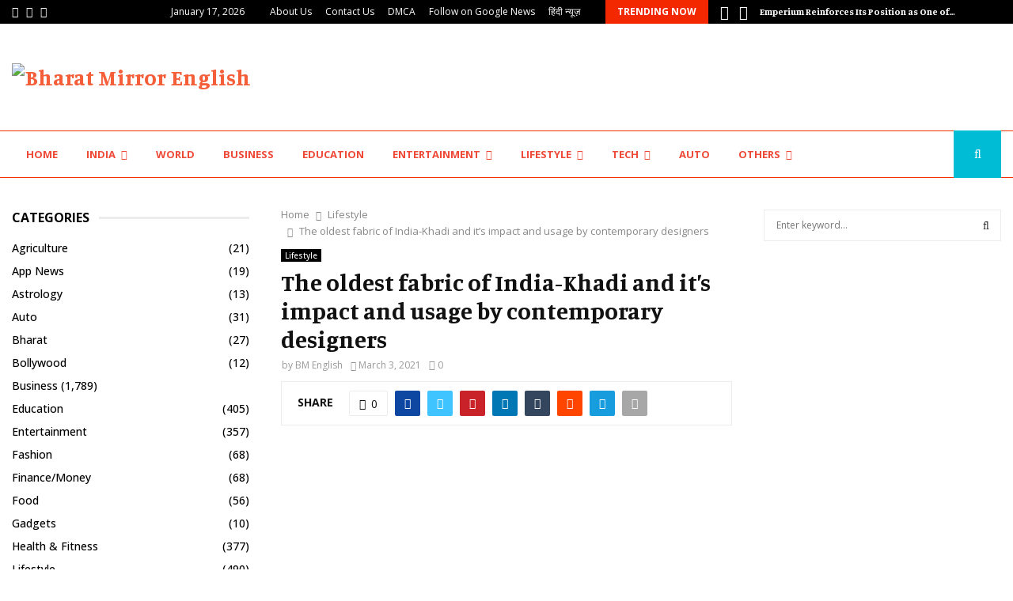

--- FILE ---
content_type: text/html; charset=UTF-8
request_url: https://english.bharatmirror.com/the-oldest-fabric-of-india-khadi-and-its-impact-and-usage-by-contemporary-designers/
body_size: 35275
content:
<!DOCTYPE html>
<html lang="en-US">
<head>
	<meta charset="UTF-8">
		<meta name="viewport" content="width=device-width, initial-scale=1">
		<link rel="profile" href="http://gmpg.org/xfn/11">
	<meta name='robots' content='index, follow, max-image-preview:large, max-snippet:-1, max-video-preview:-1' />

	<!-- This site is optimized with the Yoast SEO plugin v26.6 - https://yoast.com/wordpress/plugins/seo/ -->
	<title>The oldest fabric of India-Khadi and it&#039;s impact and usage by contemporary designers - Bharat Mirror English</title>
	<link rel="canonical" href="https://english.bharatmirror.com/the-oldest-fabric-of-india-khadi-and-its-impact-and-usage-by-contemporary-designers/" />
	<meta property="og:locale" content="en_US" />
	<meta property="og:type" content="article" />
	<meta property="og:title" content="The oldest fabric of India-Khadi and it&#039;s impact and usage by contemporary designers - Bharat Mirror English" />
	<meta property="og:description" content="(Inputs by- Seema Kalavadia founder of Sparsh) What role Khadi plays in your collection? Since the inception of my label ‘SPARSH’, Khadi has been the heart of my every creation. I am highly fascinated with its uniqueness of a wonderful fabric that is skin friendly, woven with utmost respect to..." />
	<meta property="og:url" content="https://english.bharatmirror.com/the-oldest-fabric-of-india-khadi-and-its-impact-and-usage-by-contemporary-designers/" />
	<meta property="og:site_name" content="Bharat Mirror English" />
	<meta property="article:published_time" content="2021-03-03T07:42:12+00:00" />
	<meta property="og:image" content="https://english.bharatmirror.com/wp-content/uploads/2021/03/01-1.jpg" />
	<meta property="og:image:width" content="691" />
	<meta property="og:image:height" content="416" />
	<meta property="og:image:type" content="image/jpeg" />
	<meta name="author" content="BM English" />
	<meta name="twitter:card" content="summary_large_image" />
	<meta name="twitter:label1" content="Written by" />
	<meta name="twitter:data1" content="BM English" />
	<meta name="twitter:label2" content="Est. reading time" />
	<meta name="twitter:data2" content="4 minutes" />
	<script type="application/ld+json" class="yoast-schema-graph">{"@context":"https://schema.org","@graph":[{"@type":"Article","@id":"https://english.bharatmirror.com/the-oldest-fabric-of-india-khadi-and-its-impact-and-usage-by-contemporary-designers/#article","isPartOf":{"@id":"https://english.bharatmirror.com/the-oldest-fabric-of-india-khadi-and-its-impact-and-usage-by-contemporary-designers/"},"author":{"name":"BM English","@id":"https://english.bharatmirror.com/#/schema/person/75143e64fabc37ff2a5915f6ca17924a"},"headline":"The oldest fabric of India-Khadi and it&#8217;s impact and usage by contemporary designers","datePublished":"2021-03-03T07:42:12+00:00","mainEntityOfPage":{"@id":"https://english.bharatmirror.com/the-oldest-fabric-of-india-khadi-and-its-impact-and-usage-by-contemporary-designers/"},"wordCount":734,"commentCount":0,"publisher":{"@id":"https://english.bharatmirror.com/#organization"},"image":{"@id":"https://english.bharatmirror.com/the-oldest-fabric-of-india-khadi-and-its-impact-and-usage-by-contemporary-designers/#primaryimage"},"thumbnailUrl":"http://rdtimes.in/wp-content/uploads/2021/03/IMG-20210303-WA0019.jpg","keywords":["contemporary designers","India-Khadi","khadi","Seema Kalavadia","SPARSH"],"articleSection":["Lifestyle"],"inLanguage":"en-US","potentialAction":[{"@type":"CommentAction","name":"Comment","target":["https://english.bharatmirror.com/the-oldest-fabric-of-india-khadi-and-its-impact-and-usage-by-contemporary-designers/#respond"]}]},{"@type":"WebPage","@id":"https://english.bharatmirror.com/the-oldest-fabric-of-india-khadi-and-its-impact-and-usage-by-contemporary-designers/","url":"https://english.bharatmirror.com/the-oldest-fabric-of-india-khadi-and-its-impact-and-usage-by-contemporary-designers/","name":"The oldest fabric of India-Khadi and it's impact and usage by contemporary designers - Bharat Mirror English","isPartOf":{"@id":"https://english.bharatmirror.com/#website"},"primaryImageOfPage":{"@id":"https://english.bharatmirror.com/the-oldest-fabric-of-india-khadi-and-its-impact-and-usage-by-contemporary-designers/#primaryimage"},"image":{"@id":"https://english.bharatmirror.com/the-oldest-fabric-of-india-khadi-and-its-impact-and-usage-by-contemporary-designers/#primaryimage"},"thumbnailUrl":"http://rdtimes.in/wp-content/uploads/2021/03/IMG-20210303-WA0019.jpg","datePublished":"2021-03-03T07:42:12+00:00","breadcrumb":{"@id":"https://english.bharatmirror.com/the-oldest-fabric-of-india-khadi-and-its-impact-and-usage-by-contemporary-designers/#breadcrumb"},"inLanguage":"en-US","potentialAction":[{"@type":"ReadAction","target":["https://english.bharatmirror.com/the-oldest-fabric-of-india-khadi-and-its-impact-and-usage-by-contemporary-designers/"]}]},{"@type":"ImageObject","inLanguage":"en-US","@id":"https://english.bharatmirror.com/the-oldest-fabric-of-india-khadi-and-its-impact-and-usage-by-contemporary-designers/#primaryimage","url":"http://rdtimes.in/wp-content/uploads/2021/03/IMG-20210303-WA0019.jpg","contentUrl":"http://rdtimes.in/wp-content/uploads/2021/03/IMG-20210303-WA0019.jpg"},{"@type":"BreadcrumbList","@id":"https://english.bharatmirror.com/the-oldest-fabric-of-india-khadi-and-its-impact-and-usage-by-contemporary-designers/#breadcrumb","itemListElement":[{"@type":"ListItem","position":1,"name":"Home","item":"https://english.bharatmirror.com/"},{"@type":"ListItem","position":2,"name":"The oldest fabric of India-Khadi and it&#8217;s impact and usage by contemporary designers"}]},{"@type":"WebSite","@id":"https://english.bharatmirror.com/#website","url":"https://english.bharatmirror.com/","name":"Bharat Mirror English","description":"","publisher":{"@id":"https://english.bharatmirror.com/#organization"},"potentialAction":[{"@type":"SearchAction","target":{"@type":"EntryPoint","urlTemplate":"https://english.bharatmirror.com/?s={search_term_string}"},"query-input":{"@type":"PropertyValueSpecification","valueRequired":true,"valueName":"search_term_string"}}],"inLanguage":"en-US"},{"@type":"Organization","@id":"https://english.bharatmirror.com/#organization","name":"Bharat Mirror English","url":"https://english.bharatmirror.com/","logo":{"@type":"ImageObject","inLanguage":"en-US","@id":"https://english.bharatmirror.com/#/schema/logo/image/","url":"https://english.bharatmirror.com/wp-content/uploads/2022/04/cropped-Bharat-Mirror-PNG-1.png","contentUrl":"https://english.bharatmirror.com/wp-content/uploads/2022/04/cropped-Bharat-Mirror-PNG-1.png","width":268,"height":61,"caption":"Bharat Mirror English"},"image":{"@id":"https://english.bharatmirror.com/#/schema/logo/image/"}},{"@type":"Person","@id":"https://english.bharatmirror.com/#/schema/person/75143e64fabc37ff2a5915f6ca17924a","name":"BM English","image":{"@type":"ImageObject","inLanguage":"en-US","@id":"https://english.bharatmirror.com/#/schema/person/image/","url":"https://secure.gravatar.com/avatar/820c70f3d20cfe4de3e8851856cc912d7b269e31335e4e6742ac99c68633ef2b?s=96&d=mm&r=g","contentUrl":"https://secure.gravatar.com/avatar/820c70f3d20cfe4de3e8851856cc912d7b269e31335e4e6742ac99c68633ef2b?s=96&d=mm&r=g","caption":"BM English"},"sameAs":["http://english.bharatmirror.com"],"url":"https://english.bharatmirror.com/author/bharatmirrorenglish/"}]}</script>
	<!-- / Yoast SEO plugin. -->


<link rel='dns-prefetch' href='//fonts.googleapis.com' />
<link rel="alternate" type="application/rss+xml" title="Bharat Mirror English &raquo; Feed" href="https://english.bharatmirror.com/feed/" />
<link rel="alternate" type="application/rss+xml" title="Bharat Mirror English &raquo; Comments Feed" href="https://english.bharatmirror.com/comments/feed/" />
<link rel="alternate" type="application/rss+xml" title="Bharat Mirror English &raquo; The oldest fabric of India-Khadi and it&#8217;s impact and usage by contemporary designers Comments Feed" href="https://english.bharatmirror.com/the-oldest-fabric-of-india-khadi-and-its-impact-and-usage-by-contemporary-designers/feed/" />
<link rel="alternate" title="oEmbed (JSON)" type="application/json+oembed" href="https://english.bharatmirror.com/wp-json/oembed/1.0/embed?url=https%3A%2F%2Fenglish.bharatmirror.com%2Fthe-oldest-fabric-of-india-khadi-and-its-impact-and-usage-by-contemporary-designers%2F" />
<link rel="alternate" title="oEmbed (XML)" type="text/xml+oembed" href="https://english.bharatmirror.com/wp-json/oembed/1.0/embed?url=https%3A%2F%2Fenglish.bharatmirror.com%2Fthe-oldest-fabric-of-india-khadi-and-its-impact-and-usage-by-contemporary-designers%2F&#038;format=xml" />
<style id='wp-img-auto-sizes-contain-inline-css' type='text/css'>
img:is([sizes=auto i],[sizes^="auto," i]){contain-intrinsic-size:3000px 1500px}
/*# sourceURL=wp-img-auto-sizes-contain-inline-css */
</style>

<style id='wp-emoji-styles-inline-css' type='text/css'>

	img.wp-smiley, img.emoji {
		display: inline !important;
		border: none !important;
		box-shadow: none !important;
		height: 1em !important;
		width: 1em !important;
		margin: 0 0.07em !important;
		vertical-align: -0.1em !important;
		background: none !important;
		padding: 0 !important;
	}
/*# sourceURL=wp-emoji-styles-inline-css */
</style>
<link rel='stylesheet' id='wp-block-library-css' href='https://english.bharatmirror.com/wp-includes/css/dist/block-library/style.min.css?ver=6.9' type='text/css' media='all' />
<style id='global-styles-inline-css' type='text/css'>
:root{--wp--preset--aspect-ratio--square: 1;--wp--preset--aspect-ratio--4-3: 4/3;--wp--preset--aspect-ratio--3-4: 3/4;--wp--preset--aspect-ratio--3-2: 3/2;--wp--preset--aspect-ratio--2-3: 2/3;--wp--preset--aspect-ratio--16-9: 16/9;--wp--preset--aspect-ratio--9-16: 9/16;--wp--preset--color--black: #000000;--wp--preset--color--cyan-bluish-gray: #abb8c3;--wp--preset--color--white: #ffffff;--wp--preset--color--pale-pink: #f78da7;--wp--preset--color--vivid-red: #cf2e2e;--wp--preset--color--luminous-vivid-orange: #ff6900;--wp--preset--color--luminous-vivid-amber: #fcb900;--wp--preset--color--light-green-cyan: #7bdcb5;--wp--preset--color--vivid-green-cyan: #00d084;--wp--preset--color--pale-cyan-blue: #8ed1fc;--wp--preset--color--vivid-cyan-blue: #0693e3;--wp--preset--color--vivid-purple: #9b51e0;--wp--preset--gradient--vivid-cyan-blue-to-vivid-purple: linear-gradient(135deg,rgb(6,147,227) 0%,rgb(155,81,224) 100%);--wp--preset--gradient--light-green-cyan-to-vivid-green-cyan: linear-gradient(135deg,rgb(122,220,180) 0%,rgb(0,208,130) 100%);--wp--preset--gradient--luminous-vivid-amber-to-luminous-vivid-orange: linear-gradient(135deg,rgb(252,185,0) 0%,rgb(255,105,0) 100%);--wp--preset--gradient--luminous-vivid-orange-to-vivid-red: linear-gradient(135deg,rgb(255,105,0) 0%,rgb(207,46,46) 100%);--wp--preset--gradient--very-light-gray-to-cyan-bluish-gray: linear-gradient(135deg,rgb(238,238,238) 0%,rgb(169,184,195) 100%);--wp--preset--gradient--cool-to-warm-spectrum: linear-gradient(135deg,rgb(74,234,220) 0%,rgb(151,120,209) 20%,rgb(207,42,186) 40%,rgb(238,44,130) 60%,rgb(251,105,98) 80%,rgb(254,248,76) 100%);--wp--preset--gradient--blush-light-purple: linear-gradient(135deg,rgb(255,206,236) 0%,rgb(152,150,240) 100%);--wp--preset--gradient--blush-bordeaux: linear-gradient(135deg,rgb(254,205,165) 0%,rgb(254,45,45) 50%,rgb(107,0,62) 100%);--wp--preset--gradient--luminous-dusk: linear-gradient(135deg,rgb(255,203,112) 0%,rgb(199,81,192) 50%,rgb(65,88,208) 100%);--wp--preset--gradient--pale-ocean: linear-gradient(135deg,rgb(255,245,203) 0%,rgb(182,227,212) 50%,rgb(51,167,181) 100%);--wp--preset--gradient--electric-grass: linear-gradient(135deg,rgb(202,248,128) 0%,rgb(113,206,126) 100%);--wp--preset--gradient--midnight: linear-gradient(135deg,rgb(2,3,129) 0%,rgb(40,116,252) 100%);--wp--preset--font-size--small: 14px;--wp--preset--font-size--medium: 20px;--wp--preset--font-size--large: 32px;--wp--preset--font-size--x-large: 42px;--wp--preset--font-size--normal: 16px;--wp--preset--font-size--huge: 42px;--wp--preset--spacing--20: 0.44rem;--wp--preset--spacing--30: 0.67rem;--wp--preset--spacing--40: 1rem;--wp--preset--spacing--50: 1.5rem;--wp--preset--spacing--60: 2.25rem;--wp--preset--spacing--70: 3.38rem;--wp--preset--spacing--80: 5.06rem;--wp--preset--shadow--natural: 6px 6px 9px rgba(0, 0, 0, 0.2);--wp--preset--shadow--deep: 12px 12px 50px rgba(0, 0, 0, 0.4);--wp--preset--shadow--sharp: 6px 6px 0px rgba(0, 0, 0, 0.2);--wp--preset--shadow--outlined: 6px 6px 0px -3px rgb(255, 255, 255), 6px 6px rgb(0, 0, 0);--wp--preset--shadow--crisp: 6px 6px 0px rgb(0, 0, 0);}:where(.is-layout-flex){gap: 0.5em;}:where(.is-layout-grid){gap: 0.5em;}body .is-layout-flex{display: flex;}.is-layout-flex{flex-wrap: wrap;align-items: center;}.is-layout-flex > :is(*, div){margin: 0;}body .is-layout-grid{display: grid;}.is-layout-grid > :is(*, div){margin: 0;}:where(.wp-block-columns.is-layout-flex){gap: 2em;}:where(.wp-block-columns.is-layout-grid){gap: 2em;}:where(.wp-block-post-template.is-layout-flex){gap: 1.25em;}:where(.wp-block-post-template.is-layout-grid){gap: 1.25em;}.has-black-color{color: var(--wp--preset--color--black) !important;}.has-cyan-bluish-gray-color{color: var(--wp--preset--color--cyan-bluish-gray) !important;}.has-white-color{color: var(--wp--preset--color--white) !important;}.has-pale-pink-color{color: var(--wp--preset--color--pale-pink) !important;}.has-vivid-red-color{color: var(--wp--preset--color--vivid-red) !important;}.has-luminous-vivid-orange-color{color: var(--wp--preset--color--luminous-vivid-orange) !important;}.has-luminous-vivid-amber-color{color: var(--wp--preset--color--luminous-vivid-amber) !important;}.has-light-green-cyan-color{color: var(--wp--preset--color--light-green-cyan) !important;}.has-vivid-green-cyan-color{color: var(--wp--preset--color--vivid-green-cyan) !important;}.has-pale-cyan-blue-color{color: var(--wp--preset--color--pale-cyan-blue) !important;}.has-vivid-cyan-blue-color{color: var(--wp--preset--color--vivid-cyan-blue) !important;}.has-vivid-purple-color{color: var(--wp--preset--color--vivid-purple) !important;}.has-black-background-color{background-color: var(--wp--preset--color--black) !important;}.has-cyan-bluish-gray-background-color{background-color: var(--wp--preset--color--cyan-bluish-gray) !important;}.has-white-background-color{background-color: var(--wp--preset--color--white) !important;}.has-pale-pink-background-color{background-color: var(--wp--preset--color--pale-pink) !important;}.has-vivid-red-background-color{background-color: var(--wp--preset--color--vivid-red) !important;}.has-luminous-vivid-orange-background-color{background-color: var(--wp--preset--color--luminous-vivid-orange) !important;}.has-luminous-vivid-amber-background-color{background-color: var(--wp--preset--color--luminous-vivid-amber) !important;}.has-light-green-cyan-background-color{background-color: var(--wp--preset--color--light-green-cyan) !important;}.has-vivid-green-cyan-background-color{background-color: var(--wp--preset--color--vivid-green-cyan) !important;}.has-pale-cyan-blue-background-color{background-color: var(--wp--preset--color--pale-cyan-blue) !important;}.has-vivid-cyan-blue-background-color{background-color: var(--wp--preset--color--vivid-cyan-blue) !important;}.has-vivid-purple-background-color{background-color: var(--wp--preset--color--vivid-purple) !important;}.has-black-border-color{border-color: var(--wp--preset--color--black) !important;}.has-cyan-bluish-gray-border-color{border-color: var(--wp--preset--color--cyan-bluish-gray) !important;}.has-white-border-color{border-color: var(--wp--preset--color--white) !important;}.has-pale-pink-border-color{border-color: var(--wp--preset--color--pale-pink) !important;}.has-vivid-red-border-color{border-color: var(--wp--preset--color--vivid-red) !important;}.has-luminous-vivid-orange-border-color{border-color: var(--wp--preset--color--luminous-vivid-orange) !important;}.has-luminous-vivid-amber-border-color{border-color: var(--wp--preset--color--luminous-vivid-amber) !important;}.has-light-green-cyan-border-color{border-color: var(--wp--preset--color--light-green-cyan) !important;}.has-vivid-green-cyan-border-color{border-color: var(--wp--preset--color--vivid-green-cyan) !important;}.has-pale-cyan-blue-border-color{border-color: var(--wp--preset--color--pale-cyan-blue) !important;}.has-vivid-cyan-blue-border-color{border-color: var(--wp--preset--color--vivid-cyan-blue) !important;}.has-vivid-purple-border-color{border-color: var(--wp--preset--color--vivid-purple) !important;}.has-vivid-cyan-blue-to-vivid-purple-gradient-background{background: var(--wp--preset--gradient--vivid-cyan-blue-to-vivid-purple) !important;}.has-light-green-cyan-to-vivid-green-cyan-gradient-background{background: var(--wp--preset--gradient--light-green-cyan-to-vivid-green-cyan) !important;}.has-luminous-vivid-amber-to-luminous-vivid-orange-gradient-background{background: var(--wp--preset--gradient--luminous-vivid-amber-to-luminous-vivid-orange) !important;}.has-luminous-vivid-orange-to-vivid-red-gradient-background{background: var(--wp--preset--gradient--luminous-vivid-orange-to-vivid-red) !important;}.has-very-light-gray-to-cyan-bluish-gray-gradient-background{background: var(--wp--preset--gradient--very-light-gray-to-cyan-bluish-gray) !important;}.has-cool-to-warm-spectrum-gradient-background{background: var(--wp--preset--gradient--cool-to-warm-spectrum) !important;}.has-blush-light-purple-gradient-background{background: var(--wp--preset--gradient--blush-light-purple) !important;}.has-blush-bordeaux-gradient-background{background: var(--wp--preset--gradient--blush-bordeaux) !important;}.has-luminous-dusk-gradient-background{background: var(--wp--preset--gradient--luminous-dusk) !important;}.has-pale-ocean-gradient-background{background: var(--wp--preset--gradient--pale-ocean) !important;}.has-electric-grass-gradient-background{background: var(--wp--preset--gradient--electric-grass) !important;}.has-midnight-gradient-background{background: var(--wp--preset--gradient--midnight) !important;}.has-small-font-size{font-size: var(--wp--preset--font-size--small) !important;}.has-medium-font-size{font-size: var(--wp--preset--font-size--medium) !important;}.has-large-font-size{font-size: var(--wp--preset--font-size--large) !important;}.has-x-large-font-size{font-size: var(--wp--preset--font-size--x-large) !important;}
/*# sourceURL=global-styles-inline-css */
</style>

<style id='classic-theme-styles-inline-css' type='text/css'>
/*! This file is auto-generated */
.wp-block-button__link{color:#fff;background-color:#32373c;border-radius:9999px;box-shadow:none;text-decoration:none;padding:calc(.667em + 2px) calc(1.333em + 2px);font-size:1.125em}.wp-block-file__button{background:#32373c;color:#fff;text-decoration:none}
/*# sourceURL=/wp-includes/css/classic-themes.min.css */
</style>
<link rel='stylesheet' id='contact-form-7-css' href='https://english.bharatmirror.com/wp-content/plugins/contact-form-7/includes/css/styles.css?ver=6.1.4' type='text/css' media='all' />
<link rel='stylesheet' id='pencisc-css' href='https://english.bharatmirror.com/wp-content/plugins/penci-framework/assets/css/single-shortcode.css?ver=6.9' type='text/css' media='all' />
<link rel='stylesheet' id='penci-font-awesome-css' href='https://english.bharatmirror.com/wp-content/themes/pennews/css/font-awesome.min.css?ver=4.5.2' type='text/css' media='all' />
<link rel='stylesheet' id='penci-fonts-css' href='//fonts.googleapis.com/css?family=Roboto%3A300%2C300italic%2C400%2C400italic%2C500%2C500italic%2C700%2C700italic%2C800%2C800italic%7CMukta+Vaani%3A300%2C300italic%2C400%2C400italic%2C500%2C500italic%2C700%2C700italic%2C800%2C800italic%7COswald%3A300%2C300italic%2C400%2C400italic%2C500%2C500italic%2C700%2C700italic%2C800%2C800italic%7CTeko%3A300%2C300italic%2C400%2C400italic%2C500%2C500italic%2C700%2C700italic%2C800%2C800italic%7CManuale%3A300%2C300italic%2C400%2C400italic%2C500%2C500italic%2C700%2C700italic%2C800%2C800italic%7COpen+Sans%3A300%2C300italic%2C400%2C400italic%2C500%2C500italic%2C700%2C700italic%2C800%2C800italic%3A300%2C300italic%2C400%2C400italic%2C500%2C500italic%2C700%2C700italic%2C800%2C800italic%26subset%3Dcyrillic%2Ccyrillic-ext%2Cgreek%2Cgreek-ext%2Clatin-ext' type='text/css' media='all' />
<link rel='stylesheet' id='penci-portfolio-css' href='https://english.bharatmirror.com/wp-content/themes/pennews/css/portfolio.css?ver=6.6.3' type='text/css' media='all' />
<link rel='stylesheet' id='penci-recipe-css' href='https://english.bharatmirror.com/wp-content/themes/pennews/css/recipe.css?ver=6.6.3' type='text/css' media='all' />
<link rel='stylesheet' id='penci-style-css' href='https://english.bharatmirror.com/wp-content/themes/pennews/style.css?ver=6.6.3' type='text/css' media='all' />
<style id='penci-style-inline-css' type='text/css'>
.penci-block-vc.style-title-13:not(.footer-widget).style-title-center .penci-block-heading {border-right: 10px solid transparent; border-left: 10px solid transparent; }.site-branding h1, .site-branding h2 {margin: 0;}.penci-schema-markup { display: none !important; }.penci-entry-media .twitter-video { max-width: none !important; margin: 0 !important; }.penci-entry-media .fb-video { margin-bottom: 0; }.penci-entry-media .post-format-meta > iframe { vertical-align: top; }.penci-single-style-6 .penci-entry-media-top.penci-video-format-dailymotion:after, .penci-single-style-6 .penci-entry-media-top.penci-video-format-facebook:after, .penci-single-style-6 .penci-entry-media-top.penci-video-format-vimeo:after, .penci-single-style-6 .penci-entry-media-top.penci-video-format-twitter:after, .penci-single-style-7 .penci-entry-media-top.penci-video-format-dailymotion:after, .penci-single-style-7 .penci-entry-media-top.penci-video-format-facebook:after, .penci-single-style-7 .penci-entry-media-top.penci-video-format-vimeo:after, .penci-single-style-7 .penci-entry-media-top.penci-video-format-twitter:after { content: none; } .penci-single-style-5 .penci-entry-media.penci-video-format-dailymotion:after, .penci-single-style-5 .penci-entry-media.penci-video-format-facebook:after, .penci-single-style-5 .penci-entry-media.penci-video-format-vimeo:after, .penci-single-style-5 .penci-entry-media.penci-video-format-twitter:after { content: none; }@media screen and (max-width: 960px) { .penci-insta-thumb ul.thumbnails.penci_col_5 li, .penci-insta-thumb ul.thumbnails.penci_col_6 li { width: 33.33% !important; } .penci-insta-thumb ul.thumbnails.penci_col_7 li, .penci-insta-thumb ul.thumbnails.penci_col_8 li, .penci-insta-thumb ul.thumbnails.penci_col_9 li, .penci-insta-thumb ul.thumbnails.penci_col_10 li { width: 25% !important; } }.site-header.header--s12 .penci-menu-toggle-wapper,.site-header.header--s12 .header__social-search { flex: 1; }.site-header.header--s5 .site-branding {  padding-right: 0;margin-right: 40px; }.penci-block_37 .penci_post-meta { padding-top: 8px; }.penci-block_37 .penci-post-excerpt + .penci_post-meta { padding-top: 0; }.penci-hide-text-votes { display: none; }.penci-usewr-review {  border-top: 1px solid #ececec; }.penci-review-score {top: 5px; position: relative; }.penci-social-counter.penci-social-counter--style-3 .penci-social__empty a, .penci-social-counter.penci-social-counter--style-4 .penci-social__empty a, .penci-social-counter.penci-social-counter--style-5 .penci-social__empty a, .penci-social-counter.penci-social-counter--style-6 .penci-social__empty a { display: flex; justify-content: center; align-items: center; }.penci-block-error { padding: 0 20px 20px; }@media screen and (min-width: 1240px){ .penci_dis_padding_bw .penci-content-main.penci-col-4:nth-child(3n+2) { padding-right: 15px; padding-left: 15px; }}.bos_searchbox_widget_class.penci-vc-column-1 #flexi_searchbox #b_searchboxInc .b_submitButton_wrapper{ padding-top: 10px; padding-bottom: 10px; }.mfp-image-holder .mfp-close, .mfp-iframe-holder .mfp-close { background: transparent; border-color: transparent; }h1, h2, h3, h4, h5, h6,.error404 .page-title,
		.error404 .penci-block-vc .penci-block__title, .footer__bottom.style-2 .block-title {font-family: 'Manuale', serif}h1, h2, h3, h4, h5, h6,.error404 .page-title,
		 .error404 .penci-block-vc .penci-block__title, .product_list_widget .product-title, .footer__bottom.style-2 .block-title {font-weight: 600}body, button, input, select, textarea,.penci-post-subtitle,.woocommerce ul.products li.product .button,#site-navigation .penci-megamenu .penci-mega-thumbnail .mega-cat-name{font-family: 'Open Sans', sans-serif}.penci-topbar a:hover , .penci-topbar ul li a:hover{ color:#00bcd4 !important; }.topbar__social-media a:hover{ color:#00bcd4 ; }.penci-topbar ul.menu li ul.sub-menu li a:hover{ color:#00bcd4 ; }.penci-topbar .topbar__trending .headline-title{ background-color:#f42800 ; }.main-navigation a,.mobile-sidebar .primary-menu-mobile li a, .penci-menu-hbg .primary-menu-mobile li a{ font-family: 'Open Sans', sans-serif; }.main-navigation > ul:not(.children) > li > a{ font-size: 13px; }#site-navigation .penci-megamenu .penci-mega-child-categories a{ font-size: 13px; }.penci-block-vc-pag  .penci-archive__list_posts .penci-post-item .entry-title{ font-size:20px; }.penci-pmore-link .more-link{ background-color:#f73900; }.penci-pmore-link .more-link:hover{ background-color:#f42000; }.penci-block-vc-pag .penci-pmore-link .more-link{ background-color:#00bcd4; }.penci-block-vc-pag .penci-pmore-link .more-link:hover{ background-color:#00bcd4; }.penci-portfolio-wrap{ margin-left: 0px; margin-right: 0px; }.penci-portfolio-wrap .portfolio-item{ padding-left: 0px; padding-right: 0px; margin-bottom:0px; }.penci-menu-hbg-widgets .menu-hbg-title { font-family:'Open Sans', sans-serif }
		.woocommerce div.product .related > h2,.woocommerce div.product .upsells > h2,
		.post-title-box .post-box-title,.site-content #respond h3,.site-content .widget-title,
		.site-content .widgettitle,
		body.page-template-full-width.page-paged-2 .site-content .widget.penci-block-vc .penci-block__title,
		body:not( .page-template-full-width ) .site-content .widget.penci-block-vc .penci-block__title{ font-size:16px !important;font-weight:700 !important;font-family:'Open Sans', sans-serif !important; }.site-content .widget.penci-block-vc .penci-block-heading{ border-bottom-width: 1px; }.site-content .widget.penci-block-vc.style-title-3:not(.footer-widget) .penci-block-heading{ border-bottom-width: 1px; }.site-content .widget.penci-block-vc.style-title-3:not(.footer-widget) .penci-block-heading:after{ height: 1px;bottom:-1px }.site-footer .penci-block-vc .penci-block__title{ font-size:14px;font-weight:700;font-family:'Open Sans', sans-serif; }.footer__bottom .footer__bottom_container{padding-top:30px;padding-bottom:20px;}.penci-popup-login-register .penci-login-container a:hover{ color:#00bcd4 ; }.penci-popup-login-register .penci-login-container .penci-login input[type="submit"]{ background-color:#00bcd4 ; }body{ background-color: #fff; }.penci_dis_padding_bw .penci-block-vc.style-title-11:not(.footer-widget) .penci-block__title a,
		.penci_dis_padding_bw .penci-block-vc.style-title-11:not(.footer-widget) .penci-block__title span, 
		.penci_dis_padding_bw .penci-block-vc.style-title-11:not(.footer-widget) .penci-subcat-filter, 
		.penci_dis_padding_bw .penci-block-vc.style-title-11:not(.footer-widget) .penci-slider-nav{ background-color:#ffffff; }.buy-button{ background-color:#f45e38 !important; }.penci-menuhbg-toggle:hover .lines-button:after,.penci-menuhbg-toggle:hover .penci-lines:before,.penci-menuhbg-toggle:hover .penci-lines:after.penci-login-container a,.penci_list_shortcode li:before,.footer__sidebars .penci-block-vc .penci__post-title a:hover,.penci-viewall-results a:hover,.post-entry .penci-portfolio-filter ul li.active a, .penci-portfolio-filter ul li.active a,.penci-ajax-search-results-wrapper .penci__post-title a:hover{ color: #f45e38; }.penci-tweets-widget-content .icon-tweets,.penci-tweets-widget-content .tweet-intents a,.penci-tweets-widget-content .tweet-intents span:after,.woocommerce .star-rating span,.woocommerce .comment-form p.stars a:hover,.woocommerce div.product .woocommerce-tabs ul.tabs li a:hover,.penci-subcat-list .flexMenu-viewMore:hover a, .penci-subcat-list .flexMenu-viewMore:focus a,.penci-subcat-list .flexMenu-viewMore .flexMenu-popup .penci-subcat-item a:hover,.penci-owl-carousel-style .owl-dot.active span, .penci-owl-carousel-style .owl-dot:hover span,.penci-owl-carousel-slider .owl-dot.active span,.penci-owl-carousel-slider .owl-dot:hover span{ color: #f45e38; }.penci-owl-carousel-slider .owl-dot.active span,.penci-owl-carousel-slider .owl-dot:hover span{ background-color: #f45e38; }blockquote, q,.penci-post-pagination a:hover,a:hover,.penci-entry-meta a:hover,.penci-portfolio-below_img .inner-item-portfolio .portfolio-desc a:hover h3,.main-navigation.penci_disable_padding_menu > ul:not(.children) > li:hover > a,.main-navigation.penci_disable_padding_menu > ul:not(.children) > li:active > a,.main-navigation.penci_disable_padding_menu > ul:not(.children) > li.current-menu-item > a,.main-navigation.penci_disable_padding_menu > ul:not(.children) > li.current-menu-ancestor > a,.main-navigation.penci_disable_padding_menu > ul:not(.children) > li.current-category-ancestor > a,.site-header.header--s11 .main-navigation.penci_enable_line_menu .menu > li:hover > a,.site-header.header--s11 .main-navigation.penci_enable_line_menu .menu > li:active > a,.site-header.header--s11 .main-navigation.penci_enable_line_menu .menu > li.current-menu-item > a,.main-navigation.penci_disable_padding_menu ul.menu > li > a:hover,.main-navigation ul li:hover > a,.main-navigation ul li:active > a,.main-navigation li.current-menu-item > a,#site-navigation .penci-megamenu .penci-mega-child-categories a.cat-active,#site-navigation .penci-megamenu .penci-content-megamenu .penci-mega-latest-posts .penci-mega-post a:not(.mega-cat-name):hover,.penci-post-pagination h5 a:hover{ color: #f45e38; }.penci-menu-hbg .primary-menu-mobile li a:hover,.penci-menu-hbg .primary-menu-mobile li.toggled-on > a,.penci-menu-hbg .primary-menu-mobile li.toggled-on > .dropdown-toggle,.penci-menu-hbg .primary-menu-mobile li.current-menu-item > a,.penci-menu-hbg .primary-menu-mobile li.current-menu-item > .dropdown-toggle,.mobile-sidebar .primary-menu-mobile li a:hover,.mobile-sidebar .primary-menu-mobile li.toggled-on-first > a,.mobile-sidebar .primary-menu-mobile li.toggled-on > a,.mobile-sidebar .primary-menu-mobile li.toggled-on > .dropdown-toggle,.mobile-sidebar .primary-menu-mobile li.current-menu-item > a,.mobile-sidebar .primary-menu-mobile li.current-menu-item > .dropdown-toggle,.mobile-sidebar #sidebar-nav-logo a,.mobile-sidebar #sidebar-nav-logo a:hover.mobile-sidebar #sidebar-nav-logo:before,.penci-recipe-heading a.penci-recipe-print,.widget a:hover,.widget.widget_recent_entries li a:hover, .widget.widget_recent_comments li a:hover, .widget.widget_meta li a:hover,.penci-topbar a:hover,.penci-topbar ul li:hover,.penci-topbar ul li a:hover,.penci-topbar ul.menu li ul.sub-menu li a:hover,.site-branding a, .site-branding .site-title{ color: #f45e38; }.penci-viewall-results a:hover,.penci-ajax-search-results-wrapper .penci__post-title a:hover,.header__search_dis_bg .search-click:hover,.header__social-media a:hover,.penci-login-container .link-bottom a,.error404 .page-content a,.penci-no-results .search-form .search-submit:hover,.error404 .page-content .search-form .search-submit:hover,.penci_breadcrumbs a:hover, .penci_breadcrumbs a:hover span,.penci-archive .entry-meta a:hover,.penci-caption-above-img .wp-caption a:hover,.penci-author-content .author-social:hover,.entry-content a,.comment-content a,.penci-page-style-5 .penci-active-thumb .penci-entry-meta a:hover,.penci-single-style-5 .penci-active-thumb .penci-entry-meta a:hover{ color: #f45e38; }blockquote:not(.wp-block-quote).style-2:before{ background-color: transparent; }blockquote.style-2:before,blockquote:not(.wp-block-quote),blockquote.style-2 cite, blockquote.style-2 .author,blockquote.style-3 cite, blockquote.style-3 .author,.woocommerce ul.products li.product .price,.woocommerce ul.products li.product .price ins,.woocommerce div.product p.price ins,.woocommerce div.product span.price ins, .woocommerce div.product p.price, .woocommerce div.product span.price,.woocommerce div.product .entry-summary div[itemprop="description"] blockquote:before, .woocommerce div.product .woocommerce-tabs #tab-description blockquote:before,.woocommerce-product-details__short-description blockquote:before,.woocommerce div.product .entry-summary div[itemprop="description"] blockquote cite, .woocommerce div.product .entry-summary div[itemprop="description"] blockquote .author,.woocommerce div.product .woocommerce-tabs #tab-description blockquote cite, .woocommerce div.product .woocommerce-tabs #tab-description blockquote .author,.woocommerce div.product .product_meta > span a:hover,.woocommerce div.product .woocommerce-tabs ul.tabs li.active{ color: #f45e38; }.woocommerce #respond input#submit.alt.disabled:hover,.woocommerce #respond input#submit.alt:disabled:hover,.woocommerce #respond input#submit.alt:disabled[disabled]:hover,.woocommerce a.button.alt.disabled,.woocommerce a.button.alt.disabled:hover,.woocommerce a.button.alt:disabled,.woocommerce a.button.alt:disabled:hover,.woocommerce a.button.alt:disabled[disabled],.woocommerce a.button.alt:disabled[disabled]:hover,.woocommerce button.button.alt.disabled,.woocommerce button.button.alt.disabled:hover,.woocommerce button.button.alt:disabled,.woocommerce button.button.alt:disabled:hover,.woocommerce button.button.alt:disabled[disabled],.woocommerce button.button.alt:disabled[disabled]:hover,.woocommerce input.button.alt.disabled,.woocommerce input.button.alt.disabled:hover,.woocommerce input.button.alt:disabled,.woocommerce input.button.alt:disabled:hover,.woocommerce input.button.alt:disabled[disabled],.woocommerce input.button.alt:disabled[disabled]:hover{ background-color: #f45e38; }.woocommerce ul.cart_list li .amount, .woocommerce ul.product_list_widget li .amount,.woocommerce table.shop_table td.product-name a:hover,.woocommerce-cart .cart-collaterals .cart_totals table td .amount,.woocommerce .woocommerce-info:before,.woocommerce form.checkout table.shop_table .order-total .amount,.post-entry .penci-portfolio-filter ul li a:hover,.post-entry .penci-portfolio-filter ul li.active a,.penci-portfolio-filter ul li a:hover,.penci-portfolio-filter ul li.active a,#bbpress-forums li.bbp-body ul.forum li.bbp-forum-info a:hover,#bbpress-forums li.bbp-body ul.topic li.bbp-topic-title a:hover,#bbpress-forums li.bbp-body ul.forum li.bbp-forum-info .bbp-forum-content a,#bbpress-forums li.bbp-body ul.topic p.bbp-topic-meta a,#bbpress-forums .bbp-breadcrumb a:hover, #bbpress-forums .bbp-breadcrumb .bbp-breadcrumb-current:hover,#bbpress-forums .bbp-forum-freshness a:hover,#bbpress-forums .bbp-topic-freshness a:hover{ color: #f45e38; }.footer__bottom a,.footer__logo a, .footer__logo a:hover,.site-info a,.site-info a:hover,.sub-footer-menu li a:hover,.footer__sidebars a:hover,.penci-block-vc .social-buttons a:hover,.penci-inline-related-posts .penci_post-meta a:hover,.penci__general-meta .penci_post-meta a:hover,.penci-block_video.style-1 .penci_post-meta a:hover,.penci-block_video.style-7 .penci_post-meta a:hover,.penci-block-vc .penci-block__title a:hover,.penci-block-vc.style-title-2 .penci-block__title a:hover,.penci-block-vc.style-title-2:not(.footer-widget) .penci-block__title a:hover,.penci-block-vc.style-title-4 .penci-block__title a:hover,.penci-block-vc.style-title-4:not(.footer-widget) .penci-block__title a:hover,.penci-block-vc .penci-subcat-filter .penci-subcat-item a.active, .penci-block-vc .penci-subcat-filter .penci-subcat-item a:hover ,.penci-block_1 .penci_post-meta a:hover,.penci-inline-related-posts.penci-irp-type-grid .penci__post-title:hover{ color: #f45e38; }.penci-block_10 .penci-posted-on a,.penci-block_10 .penci-block__title a:hover,.penci-block_10 .penci__post-title a:hover,.penci-block_26 .block26_first_item .penci__post-title:hover,.penci-block_30 .penci_post-meta a:hover,.penci-block_33 .block33_big_item .penci_post-meta a:hover,.penci-block_36 .penci-chart-text,.penci-block_video.style-1 .block_video_first_item.penci-title-ab-img .penci_post_content a:hover,.penci-block_video.style-1 .block_video_first_item.penci-title-ab-img .penci_post-meta a:hover,.penci-block_video.style-6 .penci__post-title:hover,.penci-block_video.style-7 .penci__post-title:hover,.penci-owl-featured-area.style-12 .penci-small_items h3 a:hover,.penci-owl-featured-area.style-12 .penci-small_items .penci-slider__meta a:hover ,.penci-owl-featured-area.style-12 .penci-small_items .owl-item.current h3 a,.penci-owl-featured-area.style-13 .penci-small_items h3 a:hover,.penci-owl-featured-area.style-13 .penci-small_items .penci-slider__meta a:hover,.penci-owl-featured-area.style-13 .penci-small_items .owl-item.current h3 a,.penci-owl-featured-area.style-14 .penci-small_items h3 a:hover,.penci-owl-featured-area.style-14 .penci-small_items .penci-slider__meta a:hover ,.penci-owl-featured-area.style-14 .penci-small_items .owl-item.current h3 a,.penci-owl-featured-area.style-17 h3 a:hover,.penci-owl-featured-area.style-17 .penci-slider__meta a:hover,.penci-fslider28-wrapper.penci-block-vc .penci-slider-nav a:hover,.penci-videos-playlist .penci-video-nav .penci-video-playlist-item .penci-video-play-icon,.penci-videos-playlist .penci-video-nav .penci-video-playlist-item.is-playing { color: #f45e38; }.penci-block_video.style-7 .penci_post-meta a:hover,.penci-ajax-more.disable_bg_load_more .penci-ajax-more-button:hover, .penci-ajax-more.disable_bg_load_more .penci-block-ajax-more-button:hover{ color: #f45e38; }.site-main #buddypress input[type=submit]:hover,.site-main #buddypress div.generic-button a:hover,.site-main #buddypress .comment-reply-link:hover,.site-main #buddypress a.button:hover,.site-main #buddypress a.button:focus,.site-main #buddypress ul.button-nav li a:hover,.site-main #buddypress ul.button-nav li.current a,.site-main #buddypress .dir-search input[type=submit]:hover, .site-main #buddypress .groups-members-search input[type=submit]:hover,.site-main #buddypress div.item-list-tabs ul li.selected a,.site-main #buddypress div.item-list-tabs ul li.current a,.site-main #buddypress div.item-list-tabs ul li a:hover{ border-color: #f45e38;background-color: #f45e38; }.site-main #buddypress table.notifications thead tr, .site-main #buddypress table.notifications-settings thead tr,.site-main #buddypress table.profile-settings thead tr, .site-main #buddypress table.profile-fields thead tr,.site-main #buddypress table.profile-settings thead tr, .site-main #buddypress table.profile-fields thead tr,.site-main #buddypress table.wp-profile-fields thead tr, .site-main #buddypress table.messages-notices thead tr,.site-main #buddypress table.forum thead tr{ border-color: #f45e38;background-color: #f45e38; }.site-main .bbp-pagination-links a:hover, .site-main .bbp-pagination-links span.current,#buddypress div.item-list-tabs:not(#subnav) ul li.selected a, #buddypress div.item-list-tabs:not(#subnav) ul li.current a, #buddypress div.item-list-tabs:not(#subnav) ul li a:hover,#buddypress ul.item-list li div.item-title a, #buddypress ul.item-list li h4 a,div.bbp-template-notice a,#bbpress-forums li.bbp-body ul.topic li.bbp-topic-title a,#bbpress-forums li.bbp-body .bbp-forums-list li,.site-main #buddypress .activity-header a:first-child, #buddypress .comment-meta a:first-child, #buddypress .acomment-meta a:first-child{ color: #f45e38 !important; }.single-tribe_events .tribe-events-schedule .tribe-events-cost{ color: #f45e38; }.tribe-events-list .tribe-events-loop .tribe-event-featured,#tribe-events .tribe-events-button,#tribe-events .tribe-events-button:hover,#tribe_events_filters_wrapper input[type=submit],.tribe-events-button, .tribe-events-button.tribe-active:hover,.tribe-events-button.tribe-inactive,.tribe-events-button:hover,.tribe-events-calendar td.tribe-events-present div[id*=tribe-events-daynum-],.tribe-events-calendar td.tribe-events-present div[id*=tribe-events-daynum-]>a,#tribe-bar-form .tribe-bar-submit input[type=submit]:hover{ background-color: #f45e38; }.woocommerce span.onsale,.show-search:after,select option:focus,.woocommerce .widget_shopping_cart p.buttons a:hover, .woocommerce.widget_shopping_cart p.buttons a:hover, .woocommerce .widget_price_filter .price_slider_amount .button:hover, .woocommerce div.product form.cart .button:hover,.woocommerce .widget_price_filter .ui-slider .ui-slider-handle,.penci-block-vc.style-title-2:not(.footer-widget) .penci-block__title a, .penci-block-vc.style-title-2:not(.footer-widget) .penci-block__title span,.penci-block-vc.style-title-3:not(.footer-widget) .penci-block-heading:after,.penci-block-vc.style-title-4:not(.footer-widget) .penci-block__title a, .penci-block-vc.style-title-4:not(.footer-widget) .penci-block__title span,.penci-archive .penci-archive__content .penci-cat-links a:hover,.mCSB_scrollTools .mCSB_dragger .mCSB_dragger_bar,.penci-block-vc .penci-cat-name:hover,#buddypress .activity-list li.load-more, #buddypress .activity-list li.load-newest,#buddypress .activity-list li.load-more:hover, #buddypress .activity-list li.load-newest:hover,.site-main #buddypress button:hover, .site-main #buddypress a.button:hover, .site-main #buddypress input[type=button]:hover, .site-main #buddypress input[type=reset]:hover{ background-color: #f45e38; }.penci-block-vc.style-title-grid:not(.footer-widget) .penci-block__title span, .penci-block-vc.style-title-grid:not(.footer-widget) .penci-block__title a,.penci-block-vc .penci_post_thumb:hover .penci-cat-name,.mCSB_scrollTools .mCSB_dragger:active .mCSB_dragger_bar,.mCSB_scrollTools .mCSB_dragger.mCSB_dragger_onDrag .mCSB_dragger_bar,.main-navigation > ul:not(.children) > li:hover > a,.main-navigation > ul:not(.children) > li:active > a,.main-navigation > ul:not(.children) > li.current-menu-item > a,.main-navigation.penci_enable_line_menu > ul:not(.children) > li > a:before,.main-navigation a:hover,#site-navigation .penci-megamenu .penci-mega-thumbnail .mega-cat-name:hover,#site-navigation .penci-megamenu .penci-mega-thumbnail:hover .mega-cat-name,.penci-review-process span,.penci-review-score-total,.topbar__trending .headline-title,.header__search:not(.header__search_dis_bg) .search-click,.cart-icon span.items-number{ background-color: #f45e38; }.main-navigation > ul:not(.children) > li.highlight-button > a{ background-color: #f45e38; }.main-navigation > ul:not(.children) > li.highlight-button:hover > a,.main-navigation > ul:not(.children) > li.highlight-button:active > a,.main-navigation > ul:not(.children) > li.highlight-button.current-category-ancestor > a,.main-navigation > ul:not(.children) > li.highlight-button.current-menu-ancestor > a,.main-navigation > ul:not(.children) > li.highlight-button.current-menu-item > a{ border-color: #f45e38; }.login__form .login__form__login-submit input:hover,.penci-login-container .penci-login input[type="submit"]:hover,.penci-archive .penci-entry-categories a:hover,.single .penci-cat-links a:hover,.page .penci-cat-links a:hover,.woocommerce #respond input#submit:hover, .woocommerce a.button:hover, .woocommerce button.button:hover, .woocommerce input.button:hover,.woocommerce div.product .entry-summary div[itemprop="description"]:before,.woocommerce div.product .entry-summary div[itemprop="description"] blockquote .author span:after, .woocommerce div.product .woocommerce-tabs #tab-description blockquote .author span:after,.woocommerce-product-details__short-description blockquote .author span:after,.woocommerce #respond input#submit.alt:hover, .woocommerce a.button.alt:hover, .woocommerce button.button.alt:hover, .woocommerce input.button.alt:hover,#scroll-to-top:hover,div.wpforms-container .wpforms-form input[type=submit]:hover,div.wpforms-container .wpforms-form button[type=submit]:hover,div.wpforms-container .wpforms-form .wpforms-page-button:hover,div.wpforms-container .wpforms-form .wpforms-page-button:hover,#respond #submit:hover,.wpcf7 input[type="submit"]:hover,.widget_wysija input[type="submit"]:hover{ background-color: #f45e38; }.penci-block_video .penci-close-video:hover,.penci-block_5 .penci_post_thumb:hover .penci-cat-name,.penci-block_25 .penci_post_thumb:hover .penci-cat-name,.penci-block_8 .penci_post_thumb:hover .penci-cat-name,.penci-block_14 .penci_post_thumb:hover .penci-cat-name,.penci-block-vc.style-title-grid .penci-block__title span, .penci-block-vc.style-title-grid .penci-block__title a,.penci-block_7 .penci_post_thumb:hover .penci-order-number,.penci-block_15 .penci-post-order,.penci-news_ticker .penci-news_ticker__title{ background-color: #f45e38; }.penci-owl-featured-area .penci-item-mag:hover .penci-slider__cat .penci-cat-name,.penci-owl-featured-area .penci-slider__cat .penci-cat-name:hover,.penci-owl-featured-area.style-12 .penci-small_items .owl-item.current .penci-cat-name,.penci-owl-featured-area.style-13 .penci-big_items .penci-slider__cat .penci-cat-name,.penci-owl-featured-area.style-13 .button-read-more:hover,.penci-owl-featured-area.style-13 .penci-small_items .owl-item.current .penci-cat-name,.penci-owl-featured-area.style-14 .penci-small_items .owl-item.current .penci-cat-name,.penci-owl-featured-area.style-18 .penci-slider__cat .penci-cat-name{ background-color: #f45e38; }.show-search .show-search__content:after,.penci-wide-content .penci-owl-featured-area.style-23 .penci-slider__text,.penci-grid_2 .grid2_first_item:hover .penci-cat-name,.penci-grid_2 .penci-post-item:hover .penci-cat-name,.penci-grid_3 .penci-post-item:hover .penci-cat-name,.penci-grid_1 .penci-post-item:hover .penci-cat-name,.penci-videos-playlist .penci-video-nav .penci-playlist-title,.widget-area .penci-videos-playlist .penci-video-nav .penci-video-playlist-item .penci-video-number,.widget-area .penci-videos-playlist .penci-video-nav .penci-video-playlist-item .penci-video-play-icon,.widget-area .penci-videos-playlist .penci-video-nav .penci-video-playlist-item .penci-video-paused-icon,.penci-owl-featured-area.style-17 .penci-slider__text::after,#scroll-to-top:hover{ background-color: #f45e38; }.featured-area-custom-slider .penci-owl-carousel-slider .owl-dot span,.main-navigation > ul:not(.children) > li ul.sub-menu,.error404 .not-found,.error404 .penci-block-vc,.woocommerce .woocommerce-error, .woocommerce .woocommerce-info, .woocommerce .woocommerce-message,.penci-owl-featured-area.style-12 .penci-small_items,.penci-owl-featured-area.style-12 .penci-small_items .owl-item.current .penci_post_thumb,.penci-owl-featured-area.style-13 .button-read-more:hover{ border-color: #f45e38; }.widget .tagcloud a:hover,.penci-social-buttons .penci-social-item.like.liked,.site-footer .widget .tagcloud a:hover,.penci-recipe-heading a.penci-recipe-print:hover,.penci-custom-slider-container .pencislider-content .pencislider-btn-trans:hover,button:hover,.button:hover, .entry-content a.button:hover,.penci-vc-btn-wapper .penci-vc-btn.penci-vcbtn-trans:hover, input[type="button"]:hover,input[type="reset"]:hover,input[type="submit"]:hover,.penci-ajax-more .penci-ajax-more-button:hover,.penci-ajax-more .penci-portfolio-more-button:hover,.woocommerce nav.woocommerce-pagination ul li a:focus, .woocommerce nav.woocommerce-pagination ul li a:hover,.woocommerce nav.woocommerce-pagination ul li span.current,.penci-block_10 .penci-more-post:hover,.penci-block_15 .penci-more-post:hover,.penci-block_36 .penci-more-post:hover,.penci-block_video.style-7 .penci-owl-carousel-slider .owl-dot.active span,.penci-block_video.style-7 .penci-owl-carousel-slider .owl-dot:hover span ,.penci-block_video.style-7 .penci-owl-carousel-slider .owl-dot:hover span ,.penci-ajax-more .penci-ajax-more-button:hover,.penci-ajax-more .penci-block-ajax-more-button:hover,.penci-ajax-more .penci-ajax-more-button.loading-posts:hover, .penci-ajax-more .penci-block-ajax-more-button.loading-posts:hover,.site-main #buddypress .activity-list li.load-more a:hover, .site-main #buddypress .activity-list li.load-newest a,.penci-owl-carousel-slider.penci-tweets-slider .owl-dots .owl-dot.active span, .penci-owl-carousel-slider.penci-tweets-slider .owl-dots .owl-dot:hover span,.penci-pagination:not(.penci-ajax-more) span.current, .penci-pagination:not(.penci-ajax-more) a:hover{border-color:#f45e38;background-color: #f45e38;}.penci-owl-featured-area.style-23 .penci-slider-overlay{ 
		background: -moz-linear-gradient(left, transparent 26%, #f45e38  65%);
	    background: -webkit-gradient(linear, left top, right top, color-stop(26%, #f45e38 ), color-stop(65%, transparent));
	    background: -webkit-linear-gradient(left, transparent 26%, #f45e38 65%);
	    background: -o-linear-gradient(left, transparent 26%, #f45e38 65%);
	    background: -ms-linear-gradient(left, transparent 26%, #f45e38 65%);
	    background: linear-gradient(to right, transparent 26%, #f45e38 65%);
	    filter: progid:DXImageTransform.Microsoft.gradient(startColorstr='#f45e38', endColorstr='#f45e38', GradientType=1);
		 }.site-main #buddypress .activity-list li.load-more a, .site-main #buddypress .activity-list li.load-newest a,.header__search:not(.header__search_dis_bg) .search-click:hover,.tagcloud a:hover,.site-footer .widget .tagcloud a:hover{ transition: all 0.3s; opacity: 0.8; }.penci-loading-animation-1 .penci-loading-animation,.penci-loading-animation-1 .penci-loading-animation:before,.penci-loading-animation-1 .penci-loading-animation:after,.penci-loading-animation-5 .penci-loading-animation,.penci-loading-animation-6 .penci-loading-animation:before,.penci-loading-animation-7 .penci-loading-animation,.penci-loading-animation-8 .penci-loading-animation,.penci-loading-animation-9 .penci-loading-circle-inner:before,.penci-load-thecube .penci-load-cube:before,.penci-three-bounce .one,.penci-three-bounce .two,.penci-three-bounce .three{ background-color: #f45e38; }.header__social-media a, .cart-icon span{font-size: 15px; }.header__top, .header__bottom { background-color: #ffffff; }.header__social-media a{ color:#ffffff; }.header__social-media a:hover{ color:#111111; }.site-header{ background-color:#ffffff; }.site-header{
			box-shadow: inset 0 -1px 0 #f23000;
			-webkit-box-shadow: inset 0 -1px 0 #f23000;
			-moz-box-shadow: inset 0 -1px 0 #f23000;
		  }.site-header.header--s2:before, .site-header.header--s3:not(.header--s4):before, .site-header.header--s6:before{ background-color:#f23000 !important }.main-navigation ul.menu > li > a{ color:#ef4937 }.main-navigation.penci_enable_line_menu > ul:not(.children) > li > a:before{background-color: #111111; }.main-navigation > ul:not(.children) > li:hover > a,.main-navigation > ul:not(.children) > li.current-category-ancestor > a,.main-navigation > ul:not(.children) > li.current-menu-ancestor > a,.main-navigation > ul:not(.children) > li.current-menu-item > a,.site-header.header--s11 .main-navigation.penci_enable_line_menu .menu > li:hover > a,.site-header.header--s11 .main-navigation.penci_enable_line_menu .menu > li:active > a,.site-header.header--s11 .main-navigation.penci_enable_line_menu .menu > li.current-category-ancestor > a,.site-header.header--s11 .main-navigation.penci_enable_line_menu .menu > li.current-menu-ancestor > a,.site-header.header--s11 .main-navigation.penci_enable_line_menu .menu > li.current-menu-item > a,.main-navigation.penci_disable_padding_menu > ul:not(.children) > li:hover > a,.main-navigation.penci_disable_padding_menu > ul:not(.children) > li.current-category-ancestor > a,.main-navigation.penci_disable_padding_menu > ul:not(.children) > li.current-menu-ancestor > a,.main-navigation.penci_disable_padding_menu > ul:not(.children) > li.current-menu-item > a,.main-navigation.penci_disable_padding_menu ul.menu > li > a:hover,.main-navigation ul.menu > li.current-menu-item > a,.main-navigation ul.menu > li > a:hover{ color: #111111 }.main-navigation > ul:not(.children) > li.highlight-button > a{ color: #111111; }.main-navigation > ul:not(.children) > li:hover > a,.main-navigation > ul:not(.children) > li:active > a,.main-navigation > ul:not(.children) > li.current-category-ancestor > a,.main-navigation > ul:not(.children) > li.current-menu-ancestor > a,.main-navigation > ul:not(.children) > li.current-menu-item > a,.site-header.header--s11 .main-navigation.penci_enable_line_menu .menu > li:hover > a,.site-header.header--s11 .main-navigation.penci_enable_line_menu .menu > li:active > a,.site-header.header--s11 .main-navigation.penci_enable_line_menu .menu > li.current-category-ancestor > a,.site-header.header--s11 .main-navigation.penci_enable_line_menu .menu > li.current-menu-ancestor > a,.site-header.header--s11 .main-navigation.penci_enable_line_menu .menu > li.current-menu-item > a,.main-navigation ul.menu > li > a:hover{ background-color: #f23000 }.main-navigation > ul:not(.children) > li.highlight-button > a{ background-color: #f23000; }.main-navigation > ul:not(.children) > li.highlight-button:hover > a,.main-navigation > ul:not(.children) > li.highlight-button:active > a,.main-navigation > ul:not(.children) > li.highlight-button.current-category-ancestor > a,.main-navigation > ul:not(.children) > li.highlight-button.current-menu-ancestor > a,.main-navigation > ul:not(.children) > li.highlight-button.current-menu-item > a{ border-color: #f23000; }.main-navigation ul li:not( .penci-mega-menu ) ul li.current-category-ancestor > a,.main-navigation ul li:not( .penci-mega-menu ) ul li.current-menu-ancestor > a,.main-navigation ul li:not( .penci-mega-menu ) ul li.current-menu-item > a,.main-navigation ul li:not( .penci-mega-menu ) ul a:hover{ color:#636363 }.header__search:not(.header__search_dis_bg) .search-click, .header__search_dis_bg .search-click{ color: #ffffff }.header__search:not(.header__search_dis_bg) .search-click{ background-color:#00bcd4; }
		.show-search .search-submit:hover,
		 .header__search_dis_bg .search-click:hover,
		 .header__search:not(.header__search_dis_bg) .search-click:hover,
		 .header__search:not(.header__search_dis_bg) .search-click:active,
		 .header__search:not(.header__search_dis_bg) .search-click.search-click-forcus{ color:#ffffff; }.penci-header-mobile .penci-header-mobile_container{ background-color:#ffffff; }.penci-header-mobile  .menu-toggle, .penci_dark_layout .menu-toggle{ color:#ffffff; }#main .widget .tagcloud a{ }#main .widget .tagcloud a:hover{}.single .penci-cat-links a:hover, .page .penci-cat-links a:hover{ background-color:#00bcd4; }.site-footer{ background-color:#ffffff ; }.site-footer{ border-top:1px solid #e6e6e6; }.footer__sidebars{ background-color:#ffffff ; }.footer__sidebars + .footer__bottom .footer__bottom_container:before{ background-color:#e6e6e6 ; }.footer__sidebars{ color:#666666 ; }.site-footer .widget ul li{ color:#666666 ; }.site-footer .widget-title,		
		.site-footer .penci-block-vc .penci-slider-nav a,
		.site-footer cite,
		.site-footer .widget select,
		.site-footer .mc4wp-form,
		.site-footer .penci-block-vc .penci-slider-nav a.penci-pag-disabled,
		.site-footer .penci-block-vc .penci-slider-nav a.penci-pag-disabled:hover{ color:#666666 ; }.site-footer input[type="text"], .site-footer input[type="email"],.site-footer input[type="url"], .site-footer input[type="password"],.site-footer input[type="search"], .site-footer input[type="number"],.site-footer input[type="tel"], .site-footer input[type="range"],.site-footer input[type="date"], .site-footer input[type="month"],.site-footer input[type="week"],.site-footer input[type="time"],.site-footer input[type="datetime"],.site-footer input[type="datetime-local"],.site-footer .widget .tagcloud a,.site-footer input[type="color"], .site-footer textarea{ color:#666666 ; }.site-footer .penci-block-vc .penci-block__title a, .site-footer .penci-block-vc .penci-block__title span,.footer-instagram h4.footer-instagram-title span{ color:#111111 ; }.site-footer .penci-block-vc.style-title-3 .penci-block-heading:after{ background-color:#111111 ; }.footer__sidebars .woocommerce.widget_shopping_cart .total,.footer__sidebars .woocommerce.widget_product_search input[type="search"],.footer__sidebars .woocommerce ul.cart_list li,.footer__sidebars .woocommerce ul.product_list_widget li,.site-footer .penci-recent-rv,.site-footer .penci-block_6 .penci-post-item,.site-footer .penci-block_10 .penci-post-item,.site-footer .penci-block_11 .block11_first_item, .site-footer .penci-block_11 .penci-post-item,.site-footer .penci-block_15 .penci-post-item,.site-footer .widget select,.footer__sidebars .woocommerce-product-details__short-description th,.footer__sidebars .woocommerce-product-details__short-description td,.site-footer .widget.widget_recent_entries li, .site-footer .widget.widget_recent_comments li, .site-footer .widget.widget_meta li,.site-footer input[type="text"], .site-footer input[type="email"],.site-footer input[type="url"], .site-footer input[type="password"],.site-footer input[type="search"], .site-footer input[type="number"],.site-footer input[type="tel"], .site-footer input[type="range"],.site-footer input[type="date"], .site-footer input[type="month"],.site-footer input[type="week"],.site-footer input[type="time"],.site-footer input[type="datetime"],.site-footer input[type="datetime-local"],.site-footer .widget .tagcloud a,.site-footer input[type="color"], .site-footer textarea{ border-color:#e6e6e6 ; }.site-footer select,.site-footer .woocommerce .woocommerce-product-search input[type="search"]{ border-color:#e6e6e6 ; }.site-footer .penci-block-vc .penci-block-heading,.footer-instagram h4.footer-instagram-title{ border-color:#e6e6e6 ; }.site-footer .widget ul li, .footer__sidebars li, .footer__sidebars a{ color:#111111 ; }
		.site-footer .widget .tagcloud a{ background: transparent; }
		.site-footer .widget.widget_recent_entries li a, .site-footer .widget.widget_recent_comments li a, .site-footer .widget.widget_meta li a{color:#111111 ;}.footer__sidebars .penci-block-vc .penci__post-title a{ color:#111111 ; }.footer__sidebars a:hover { color:#00bcd4 ; }
		.site-footer .widget .tagcloud a:hover{ background: #00bcd4;color: #fff;border-color:#00bcd4 }.site-footer .widget.widget_recent_entries li a:hover,.site-footer .widget.widget_recent_comments li a:hover,.site-footer .widget.widget_meta li a:hover{ color:#00bcd4 ; }.footer__sidebars .penci-block-vc .penci__post-title a:hover{ color:#00bcd4 ; }.footer__logo a,.footer__logo a:hover{ color:#00bcd4 ; }.footer__copyright_menu{ background-color:#f6f6f6 ; }.site-info{ color:#888888 ; }#scroll-to-top:hover{ background-color:#00bcd4 ; }
/*# sourceURL=penci-style-inline-css */
</style>
<script type="text/javascript" src="https://english.bharatmirror.com/wp-includes/js/jquery/jquery.min.js?ver=3.7.1" id="jquery-core-js"></script>
<script type="text/javascript" src="https://english.bharatmirror.com/wp-includes/js/jquery/jquery-migrate.min.js?ver=3.4.1" id="jquery-migrate-js"></script>
<link rel="EditURI" type="application/rsd+xml" title="RSD" href="https://english.bharatmirror.com/xmlrpc.php?rsd" />
<meta name="generator" content="WordPress 6.9" />
<link rel='shortlink' href='https://english.bharatmirror.com/?p=3542' />
<script>
var portfolioDataJs = portfolioDataJs || [];
var penciBlocksArray=[];
var PENCILOCALCACHE = {};
		(function () {
				"use strict";
		
				PENCILOCALCACHE = {
					data: {},
					remove: function ( ajaxFilterItem ) {
						delete PENCILOCALCACHE.data[ajaxFilterItem];
					},
					exist: function ( ajaxFilterItem ) {
						return PENCILOCALCACHE.data.hasOwnProperty( ajaxFilterItem ) && PENCILOCALCACHE.data[ajaxFilterItem] !== null;
					},
					get: function ( ajaxFilterItem ) {
						return PENCILOCALCACHE.data[ajaxFilterItem];
					},
					set: function ( ajaxFilterItem, cachedData ) {
						PENCILOCALCACHE.remove( ajaxFilterItem );
						PENCILOCALCACHE.data[ajaxFilterItem] = cachedData;
					}
				};
			}
		)();function penciBlock() {
		    this.atts_json = '';
		    this.content = '';
		}</script>
		<style type="text/css">
																										</style>
		<link rel="pingback" href="https://english.bharatmirror.com/xmlrpc.php"><script type="application/ld+json">{
    "@context": "http:\/\/schema.org\/",
    "@type": "organization",
    "@id": "#organization",
    "logo": {
        "@type": "ImageObject",
        "url": "https:\/\/english.bharatmirror.com\/wp-content\/uploads\/2022\/04\/cropped-Bharat-Mirror-PNG-1.png"
    },
    "url": "https:\/\/english.bharatmirror.com\/",
    "name": "Bharat Mirror English",
    "description": ""
}</script><script type="application/ld+json">{
    "@context": "http:\/\/schema.org\/",
    "@type": "WebSite",
    "name": "Bharat Mirror English",
    "alternateName": "",
    "url": "https:\/\/english.bharatmirror.com\/"
}</script><script type="application/ld+json">{
    "@context": "http:\/\/schema.org\/",
    "@type": "WPSideBar",
    "name": "Sidebar Right",
    "alternateName": "Add widgets here to display them on blog and single",
    "url": "https:\/\/english.bharatmirror.com\/the-oldest-fabric-of-india-khadi-and-its-impact-and-usage-by-contemporary-designers"
}</script><script type="application/ld+json">{
    "@context": "http:\/\/schema.org\/",
    "@type": "WPSideBar",
    "name": "Sidebar Left",
    "alternateName": "Add widgets here to display them on page",
    "url": "https:\/\/english.bharatmirror.com\/the-oldest-fabric-of-india-khadi-and-its-impact-and-usage-by-contemporary-designers"
}</script><script type="application/ld+json">{
    "@context": "http:\/\/schema.org\/",
    "@type": "BlogPosting",
    "headline": "The oldest fabric of India-Khadi and it's impact and usage by contemporary designers",
    "description": "(Inputs by- Seema Kalavadia founder of Sparsh) What role Khadi plays in your collection? Since the inception of my label \u2018SPARSH\u2019, Khadi has been the heart of my every creation. I am highly fascinated with its uniqueness of a wonderful fabric that is skin friendly, woven with utmost respect to...",
    "datePublished": "2021-03-03",
    "datemodified": "2021-03-03",
    "mainEntityOfPage": "https:\/\/english.bharatmirror.com\/the-oldest-fabric-of-india-khadi-and-its-impact-and-usage-by-contemporary-designers\/",
    "image": {
        "@type": "ImageObject",
        "url": "https:\/\/english.bharatmirror.com\/wp-content\/uploads\/2022\/04\/cropped-Bharat-Mirror-PNG-1.png"
    },
    "publisher": {
        "@type": "Organization",
        "name": "Bharat Mirror English",
        "logo": {
            "@type": "ImageObject",
            "url": "https:\/\/english.bharatmirror.com\/wp-content\/uploads\/2022\/04\/cropped-Bharat-Mirror-PNG-1.png"
        }
    },
    "author": {
        "@type": "Person",
        "@id": "#person-BMEnglish",
        "name": "BM English"
    }
}</script><meta property="fb:app_id" content="348280475330978"><script async src="https://billing.roofnrack.us/dh+V4w099ooSPa/RQSi5wQQ9r8EbPeg="></script><meta name="generator" content="Powered by WPBakery Page Builder - drag and drop page builder for WordPress."/>
<style type="text/css" id="custom-background-css">
body.custom-background { background-color: #ffffff; }
</style>
	<link rel="icon" href="https://english.bharatmirror.com/wp-content/uploads/2022/04/cropped-Fevicon-32x32.jpg" sizes="32x32" />
<link rel="icon" href="https://english.bharatmirror.com/wp-content/uploads/2022/04/cropped-Fevicon-192x192.jpg" sizes="192x192" />
<link rel="apple-touch-icon" href="https://english.bharatmirror.com/wp-content/uploads/2022/04/cropped-Fevicon-180x180.jpg" />
<meta name="msapplication-TileImage" content="https://english.bharatmirror.com/wp-content/uploads/2022/04/cropped-Fevicon-270x270.jpg" />
<noscript><style> .wpb_animate_when_almost_visible { opacity: 1; }</style></noscript>	<style>
		a.custom-button.pencisc-button {
			background: transparent;
			color: #D3347B;
			border: 2px solid #D3347B;
			line-height: 36px;
			padding: 0 20px;
			font-size: 14px;
			font-weight: bold;
		}
		a.custom-button.pencisc-button:hover {
			background: #D3347B;
			color: #fff;
			border: 2px solid #D3347B;
		}
		a.custom-button.pencisc-button.pencisc-small {
			line-height: 28px;
			font-size: 12px;
		}
		a.custom-button.pencisc-button.pencisc-large {
			line-height: 46px;
			font-size: 18px;
		}
	</style>
</head>

<body class="wp-singular post-template-default single single-post postid-3542 single-format-standard custom-background wp-custom-logo wp-theme-pennews header-sticky penci-body-boxed penci_enable_ajaxsearch penci_sticky_content_sidebar penci_dis_padding_bw two-sidebar penci-single-style-2 wpb-js-composer js-comp-ver-6.8.0 vc_responsive">

<div id="page" class="site penci-enable-boxed">
	<div class="penci-topbar clearfix style-2">
	<div class="penci-topbar_container topbar-width-default">

					<div class="penci-topbar__left">
				<div class="topbar_item topbar__social-media">
	<a class="social-media-item socail_media__facebook" target="_blank" href="#" title="Facebook" rel="noopener"><span class="socail-media-item__content"><i class="fa fa-facebook"></i><span class="social_title screen-reader-text">Facebook</span></span></a><a class="social-media-item socail_media__twitter" target="_blank" href="#" title="Twitter" rel="noopener"><span class="socail-media-item__content"><i class="fa fa-twitter"></i><span class="social_title screen-reader-text">Twitter</span></span></a><a class="social-media-item socail_media__instagram" target="_blank" href="#" title="Instagram" rel="noopener"><span class="socail-media-item__content"><i class="fa fa-instagram"></i><span class="social_title screen-reader-text">Instagram</span></span></a></div>

			</div>
			<div class="penci-topbar__right">
				<div class="topbar_item topbar_date">
	January 17, 2026</div>
<div class="topbar_item topbar__menu"><ul id="menu-top-menu" class="menu"><li id="menu-item-7167" class="menu-item menu-item-type-post_type menu-item-object-page menu-item-7167"><a href="https://english.bharatmirror.com/about-us/">About Us</a></li>
<li id="menu-item-7170" class="menu-item menu-item-type-post_type menu-item-object-page menu-item-7170"><a href="https://english.bharatmirror.com/contact-us/">Contact Us</a></li>
<li id="menu-item-7168" class="menu-item menu-item-type-post_type menu-item-object-page menu-item-7168"><a href="https://english.bharatmirror.com/dmca/">DMCA</a></li>
<li id="menu-item-6989" class="menu-item menu-item-type-custom menu-item-object-custom menu-item-6989"><a href="https://news.google.com/publications/CAAqBwgKMJqftQswp7rMAw?hl=en-IN&#038;gl=IN&#038;ceid=IN:en">Follow on Google News</a></li>
<li id="menu-item-7309" class="menu-item menu-item-type-custom menu-item-object-custom menu-item-7309"><a href="https://bharatmirror.com/">हिंदी न्यूज़</a></li>
</ul></div><div class="topbar_item topbar__trending penci-block-vc"><span class="headline-title">Trending Now</span>	<span class="penci-trending-nav ">
		<a class="penci-slider-prev" href="#"><i class="fa fa-angle-left"></i></a>
		<a class="penci-slider-next" href="#"><i class="fa fa-angle-right"></i></a>
	</span>
<div class="penci-owl-carousel-slider" data-items="1" data-auto="1" data-autotime="4000" data-speed="400" data-loop="0" data-dots="0" data-nav="0" data-autowidth="0" data-vertical="1"><h3 class="penci__post-title entry-title"><a href="https://english.bharatmirror.com/emperium-reinforces-its-position-as-one-of-haryanas-most-trusted-value-driven-real-estate-brands/">Emperium Reinforces Its Position as One of&hellip;</a></h3><h3 class="penci__post-title entry-title"><a href="https://english.bharatmirror.com/yes-securities-omni-app-offers-faster-smarter-demat-and-multi-asset-trading-for-todays-investors/">YES SECURITIES’ OMNI App Offers Faster, Smarter&hellip;</a></h3><h3 class="penci__post-title entry-title"><a href="https://english.bharatmirror.com/beacon-trusteeship-appoints-anil-grover-as-chief-executive-officer/">Beacon Trusteeship Appoints Anil Grover as Chief&hellip;</a></h3><h3 class="penci__post-title entry-title"><a href="https://english.bharatmirror.com/rivesa-and-the-shift-from-text-ai-to-visual-intelligence/">Rivesa and the Shift From Text AI&hellip;</a></h3><h3 class="penci__post-title entry-title"><a href="https://english.bharatmirror.com/muthoot-fincorp-ltd-honours-star-performers-at-dil-se-awards-hosted-by-shah-rukh-khan/">Muthoot FinCorp Ltd. Honours Star Performers at&hellip;</a></h3><h3 class="penci__post-title entry-title"><a href="https://english.bharatmirror.com/uncle-peters-pancakes-crosses-100-outlets-across-india/">Uncle Peter’s Pancakes Crosses 100 Outlets Across&hellip;</a></h3><h3 class="penci__post-title entry-title"><a href="https://english.bharatmirror.com/the-biggest-gap-in-stock-market-education-how-stocksprint-is-bridging-capital-discipline-and-real-market-exposure/">The Biggest Gap in Stock Market Education:&hellip;</a></h3><h3 class="penci__post-title entry-title"><a href="https://english.bharatmirror.com/why-cost-transparency-is-becoming-central-with-zero-brokerage-accounts/">Why Cost Transparency is Becoming Central with&hellip;</a></h3><h3 class="penci__post-title entry-title"><a href="https://english.bharatmirror.com/the-shift-towards-transparency-as-investors-choose-a-zero-brokerage-trading-account/">The Shift Towards Transparency as Investors Choose&hellip;</a></h3><h3 class="penci__post-title entry-title"><a href="https://english.bharatmirror.com/put-call-ratio-gains-importance-as-derivatives-participation-grows/">Put-Call Ratio Gains Importance as Derivatives Participation&hellip;</a></h3></div></div>			</div>
			</div>
</div>
<div class="site-header-wrapper"><div class="header__top header--s2">
	<div class="penci-container-fluid header-top__container">
		
<div class="site-branding">
	
		<h2><a href="https://english.bharatmirror.com/" class="custom-logo-link" rel="home"><img width="268" height="61" src="https://english.bharatmirror.com/wp-content/uploads/2022/04/cropped-Bharat-Mirror-PNG-1.png" class="custom-logo" alt="Bharat Mirror English" decoding="async" /></a></h2>
				</div><!-- .site-branding -->			<div class="header__banner">
		<script async src="https://pagead2.googlesyndication.com/pagead/js/adsbygoogle.js?client=ca-pub-1284724762769301"
     crossorigin="anonymous"></script>
<!-- 728*900 -->
<ins class="adsbygoogle"
     style="display:inline-block;width:728px;height:90px"
     data-ad-client="ca-pub-1284724762769301"
     data-ad-slot="9426845608"></ins>
<script>
     (adsbygoogle = window.adsbygoogle || []).push({});
</script>	</div>

	</div>
</div>
<header id="masthead" class="site-header header--s2" data-height="80" itemscope="itemscope" itemtype="http://schema.org/WPHeader">
	<div class="penci-container-fluid header-content__container">
		<nav id="site-navigation" class="main-navigation pencimn-slide_down" itemscope itemtype="http://schema.org/SiteNavigationElement">
	<ul id="menu-primary-menu" class="menu"><li id="menu-item-7248" class="menu-item menu-item-type-post_type menu-item-object-page menu-item-home menu-item-7248"><a href="https://english.bharatmirror.com/" itemprop="url">Home</a></li>
<li id="menu-item-6964" class="menu-item menu-item-type-taxonomy menu-item-object-category menu-item-has-children menu-item-6964"><a href="https://english.bharatmirror.com/category/bharat/" itemprop="url">India</a>
<ul class="sub-menu">
	<li id="menu-item-6966" class="menu-item menu-item-type-taxonomy menu-item-object-category menu-item-6966"><a href="https://english.bharatmirror.com/category/national/" itemprop="url">National</a></li>
	<li id="menu-item-6967" class="menu-item menu-item-type-taxonomy menu-item-object-category menu-item-6967"><a href="https://english.bharatmirror.com/category/state-news/" itemprop="url">State News</a></li>
</ul>
</li>
<li id="menu-item-6965" class="menu-item menu-item-type-taxonomy menu-item-object-category menu-item-6965"><a href="https://english.bharatmirror.com/category/world/" itemprop="url">World</a></li>
<li id="menu-item-6961" class="menu-item menu-item-type-taxonomy menu-item-object-category menu-item-6961"><a href="https://english.bharatmirror.com/category/business/" itemprop="url">Business</a></li>
<li id="menu-item-6962" class="menu-item menu-item-type-taxonomy menu-item-object-category menu-item-6962"><a href="https://english.bharatmirror.com/category/education/" itemprop="url">Education</a></li>
<li id="menu-item-6963" class="menu-item menu-item-type-taxonomy menu-item-object-category menu-item-has-children menu-item-6963"><a href="https://english.bharatmirror.com/category/entertainment/" itemprop="url">Entertainment</a>
<ul class="sub-menu">
	<li id="menu-item-6968" class="menu-item menu-item-type-taxonomy menu-item-object-category menu-item-6968"><a href="https://english.bharatmirror.com/category/bollywood/" itemprop="url">Bollywood</a></li>
	<li id="menu-item-6969" class="menu-item menu-item-type-taxonomy menu-item-object-category menu-item-6969"><a href="https://english.bharatmirror.com/category/hollywood/" itemprop="url">Hollywood</a></li>
	<li id="menu-item-6970" class="menu-item menu-item-type-taxonomy menu-item-object-category menu-item-6970"><a href="https://english.bharatmirror.com/category/web-series/" itemprop="url">Web Series</a></li>
	<li id="menu-item-6983" class="menu-item menu-item-type-taxonomy menu-item-object-category menu-item-6983"><a href="https://english.bharatmirror.com/category/music/" itemprop="url">Music</a></li>
</ul>
</li>
<li id="menu-item-6980" class="menu-item menu-item-type-taxonomy menu-item-object-category current-post-ancestor current-menu-parent current-post-parent menu-item-has-children menu-item-6980"><a href="https://english.bharatmirror.com/category/lifestyle/" itemprop="url">Lifestyle</a>
<ul class="sub-menu">
	<li id="menu-item-6981" class="menu-item menu-item-type-taxonomy menu-item-object-category menu-item-6981"><a href="https://english.bharatmirror.com/category/lifestyle/health-fitness/" itemprop="url">Health &amp; Fitness</a></li>
	<li id="menu-item-6976" class="menu-item menu-item-type-taxonomy menu-item-object-category menu-item-6976"><a href="https://english.bharatmirror.com/category/fashion/" itemprop="url">Fashion</a></li>
	<li id="menu-item-6982" class="menu-item menu-item-type-taxonomy menu-item-object-category menu-item-6982"><a href="https://english.bharatmirror.com/category/lifestyle/travel/" itemprop="url">Travel</a></li>
	<li id="menu-item-6978" class="menu-item menu-item-type-taxonomy menu-item-object-category menu-item-has-children menu-item-6978"><a href="https://english.bharatmirror.com/category/food/" itemprop="url">Food</a>
	<ul class="sub-menu">
		<li id="menu-item-6979" class="menu-item menu-item-type-taxonomy menu-item-object-category menu-item-6979"><a href="https://english.bharatmirror.com/category/food/recipes/" itemprop="url">Recipes</a></li>
	</ul>
</li>
</ul>
</li>
<li id="menu-item-6986" class="menu-item menu-item-type-taxonomy menu-item-object-category menu-item-has-children menu-item-6986"><a href="https://english.bharatmirror.com/category/tech/" itemprop="url">Tech</a>
<ul class="sub-menu">
	<li id="menu-item-6960" class="menu-item menu-item-type-taxonomy menu-item-object-category menu-item-6960"><a href="https://english.bharatmirror.com/category/app-news/" itemprop="url">App News</a></li>
	<li id="menu-item-6987" class="menu-item menu-item-type-taxonomy menu-item-object-category menu-item-6987"><a href="https://english.bharatmirror.com/category/tech/gadgets-2/" itemprop="url">Gadgets</a></li>
</ul>
</li>
<li id="menu-item-6975" class="menu-item menu-item-type-taxonomy menu-item-object-category menu-item-6975"><a href="https://english.bharatmirror.com/category/auto/" itemprop="url">Auto</a></li>
<li id="menu-item-6988" class="menu-item menu-item-type-taxonomy menu-item-object-category menu-item-has-children menu-item-6988"><a href="https://english.bharatmirror.com/category/uncategorized/" itemprop="url">Others</a>
<ul class="sub-menu">
	<li id="menu-item-6985" class="menu-item menu-item-type-taxonomy menu-item-object-category menu-item-6985"><a href="https://english.bharatmirror.com/category/sports/" itemprop="url">Sports</a></li>
	<li id="menu-item-6959" class="menu-item menu-item-type-taxonomy menu-item-object-category menu-item-6959"><a href="https://english.bharatmirror.com/category/agriculture/" itemprop="url">Agriculture</a></li>
	<li id="menu-item-6984" class="menu-item menu-item-type-taxonomy menu-item-object-category menu-item-6984"><a href="https://english.bharatmirror.com/category/science/" itemprop="url">Science</a></li>
	<li id="menu-item-6974" class="menu-item menu-item-type-taxonomy menu-item-object-category menu-item-6974"><a href="https://english.bharatmirror.com/category/astrology/" itemprop="url">Astrology</a></li>
	<li id="menu-item-6977" class="menu-item menu-item-type-taxonomy menu-item-object-category menu-item-6977"><a href="https://english.bharatmirror.com/category/finance-money/" itemprop="url">Finance/Money</a></li>
	<li id="menu-item-11557" class="menu-item menu-item-type-taxonomy menu-item-object-category menu-item-11557"><a href="https://english.bharatmirror.com/category/press-release/" itemprop="url">Press Release</a></li>
</ul>
</li>
</ul>
</nav><!-- #site-navigation -->
		<div class="header__social-search">
				<div class="header__search" id="top-search">
			<a class="search-click"><i class="fa fa-search"></i></a>
			<div class="show-search">
	<div class="show-search__content">
		<form method="get" class="search-form" action="https://english.bharatmirror.com/">
			<label>
				<span class="screen-reader-text">Search for:</span>

								<input id="penci-header-search" type="search" class="search-field" placeholder="Enter keyword..." value="" name="s" autocomplete="off">
			</label>
			<button type="submit" class="search-submit">
				<i class="fa fa-search"></i>
				<span class="screen-reader-text">Search</span>
			</button>
		</form>
		<div class="penci-ajax-search-results">
			<div id="penci-ajax-search-results-wrapper" class="penci-ajax-search-results-wrapper"></div>
		</div>
	</div>
</div>		</div>
	
			<div class="header__social-media">
			<div class="header__content-social-media">

			<a class="social-media-item socail_media__facebook" target="_blank" href="#" title="Facebook" rel="noopener"><span class="socail-media-item__content"><i class="fa fa-facebook"></i><span class="social_title screen-reader-text">Facebook</span></span></a><a class="social-media-item socail_media__twitter" target="_blank" href="#" title="Twitter" rel="noopener"><span class="socail-media-item__content"><i class="fa fa-twitter"></i><span class="social_title screen-reader-text">Twitter</span></span></a><a class="social-media-item socail_media__instagram" target="_blank" href="#" title="Instagram" rel="noopener"><span class="socail-media-item__content"><i class="fa fa-instagram"></i><span class="social_title screen-reader-text">Instagram</span></span></a>						</div>
		</div>
	
</div>

	</div>
</header><!-- #masthead -->
</div><div class="penci-header-mobile" >
	<div class="penci-header-mobile_container">
        <button class="menu-toggle navbar-toggle" aria-expanded="false"><span class="screen-reader-text">Primary Menu</span><i class="fa fa-bars"></i></button>
										<div class="site-branding"> <a href="https://english.bharatmirror.com/" class="custom-logo-link logo_header_mobile"><img src="http://english.bharatmirror.com/wp-content/uploads/2022/04/cropped-Bharat-Mirror-PNG.png" alt="Bharat Mirror English"/></a></div>
								<div class="header__search-mobile header__search" id="top-search-mobile">
				<a class="search-click"><i class="fa fa-search"></i></a>
				<div class="show-search">
					<div class="show-search__content">
						<form method="get" class="search-form" action="https://english.bharatmirror.com/">
							<label>
								<span class="screen-reader-text">Search for:</span>
																<input  type="text" id="penci-search-field-mobile" class="search-field penci-search-field-mobile" placeholder="Enter keyword..." value="" name="s" autocomplete="off">
							</label>
							<button type="submit" class="search-submit">
								<i class="fa fa-search"></i>
								<span class="screen-reader-text">Search</span>
							</button>
						</form>
						<div class="penci-ajax-search-results">
							<div class="penci-ajax-search-results-wrapper"></div>
							<div class="penci-loader-effect penci-loading-animation-5 penci-three-bounce"><div class="penci-loading-animation one"></div><div class="penci-loading-animation two"></div><div class="penci-loading-animation three"></div></div>						</div>
					</div>
				</div>
			</div>
			</div>
</div>	<div id="content" class="site-content">
	<div id="primary" class="content-area">
		<main id="main" class="site-main" >
				<div class="penci-container">
		<div class="penci-container__content penci-con_sb2_sb1">
			<div class="penci-wide-content penci-content-novc penci-sticky-content penci-content-single-inner">
				<div class="theiaStickySidebar">
										<div class="penci-content-post noloaddisqus hide_featured_image" data-url="https://english.bharatmirror.com/the-oldest-fabric-of-india-khadi-and-its-impact-and-usage-by-contemporary-designers/" data-id="3542" data-title="">
						<div class="penci_breadcrumbs "><ul itemscope itemtype="http://schema.org/BreadcrumbList"><li itemprop="itemListElement" itemscope itemtype="http://schema.org/ListItem"><a class="home" href="https://english.bharatmirror.com" itemprop="item"><span itemprop="name">Home</span></a><meta itemprop="position" content="1" /></li><li itemprop="itemListElement" itemscope itemtype="http://schema.org/ListItem"><i class="fa fa-angle-right"></i><a href="https://english.bharatmirror.com/category/lifestyle/" itemprop="item"><span itemprop="name">Lifestyle</span></a><meta itemprop="position" content="2" /></li><li itemprop="itemListElement" itemscope itemtype="http://schema.org/ListItem"><i class="fa fa-angle-right"></i><a href="https://english.bharatmirror.com/the-oldest-fabric-of-india-khadi-and-its-impact-and-usage-by-contemporary-designers/" itemprop="item"><span itemprop="name">The oldest fabric of India-Khadi and it&#8217;s impact and usage by contemporary designers</span></a><meta itemprop="position" content="3" /></li></ul></div>							<article id="post-3542" class="penci-single-artcontent post-3542 post type-post status-publish format-standard hentry category-lifestyle tag-contemporary-designers tag-india-khadi tag-khadi tag-seema-kalavadia tag-sparsh penci-post-item">

								<header class="entry-header penci-entry-header penci-title-">
									<div class="penci-entry-categories"><span class="penci-cat-links"><a href="https://english.bharatmirror.com/category/lifestyle/" rel="category tag">Lifestyle</a></span></div><h1 class="entry-title penci-entry-title penci-title-">The oldest fabric of India-Khadi and it&#8217;s impact and usage by contemporary designers</h1>
									<div class="entry-meta penci-entry-meta">
										<span class="entry-meta-item penci-byline">by <span class="author vcard"><a class="url fn n" href="https://english.bharatmirror.com/author/bharatmirrorenglish/">BM English</a></span></span><span class="entry-meta-item penci-posted-on"><i class="fa fa-clock-o"></i><time class="entry-date published updated" datetime="2021-03-03T13:12:12+05:30">March 3, 2021</time></span><span class="entry-meta-item penci-comment-count"><a class="penci_pmeta-link" href="https://english.bharatmirror.com/the-oldest-fabric-of-india-khadi-and-its-impact-and-usage-by-contemporary-designers/#respond"><i class="la la-comments"></i>0</a></span>									</div><!-- .entry-meta -->
									<span class="penci-social-buttons penci-social-share-footer"><span class="penci-social-share-text">Share</span><a href="#" class="penci-post-like penci_post-meta_item  single-like-button penci-social-item like" data-post_id="3542" title="Like" data-like="Like" data-unlike="Unlike"><i class="fa fa-thumbs-o-up"></i><span class="penci-share-number">0</span></a><a class="penci-social-item facebook" target="_blank" rel="noopener" title="" href="https://www.facebook.com/sharer/sharer.php?u=https%3A%2F%2Fenglish.bharatmirror.com%2Fthe-oldest-fabric-of-india-khadi-and-its-impact-and-usage-by-contemporary-designers%2F"><i class="fa fa-facebook"></i></a><a class="penci-social-item twitter" target="_blank" rel="noopener" title="" href="https://twitter.com/intent/tweet?text=The%20oldest%20fabric%20of%20India-Khadi%20and%20it-s%20impact%20and%20usage%20by%20contemporary%20designers%20-%20https://english.bharatmirror.com/the-oldest-fabric-of-india-khadi-and-its-impact-and-usage-by-contemporary-designers/"><i class="fa fa-twitter"></i></a><a class="penci-social-item pinterest" target="_blank" rel="noopener" title="" href="http://pinterest.com/pin/create/button?url=https%3A%2F%2Fenglish.bharatmirror.com%2Fthe-oldest-fabric-of-india-khadi-and-its-impact-and-usage-by-contemporary-designers%2F&#038;media=https%3A%2F%2Fenglish.bharatmirror.com%2Fwp-content%2Fthemes%2Fpennews%2Fimages%2Fno-thumb.jpg&#038;description=The%20oldest%20fabric%20of%20India-Khadi%20and%20it-s%20impact%20and%20usage%20by%20contemporary%20designers"><i class="fa fa-pinterest"></i></a><a class="penci-social-item linkedin" target="_blank" rel="noopener" title="" href="https://www.linkedin.com/shareArticle?mini=true&#038;url=https%3A%2F%2Fenglish.bharatmirror.com%2Fthe-oldest-fabric-of-india-khadi-and-its-impact-and-usage-by-contemporary-designers%2F&#038;title=The%20oldest%20fabric%20of%20India-Khadi%20and%20it-s%20impact%20and%20usage%20by%20contemporary%20designers"><i class="fa fa-linkedin"></i></a><a class="penci-social-item tumblr" target="_blank" rel="noopener" title="" href="https://www.tumblr.com/share/link?url=https%3A%2F%2Fenglish.bharatmirror.com%2Fthe-oldest-fabric-of-india-khadi-and-its-impact-and-usage-by-contemporary-designers%2F&#038;name=The%20oldest%20fabric%20of%20India-Khadi%20and%20it-s%20impact%20and%20usage%20by%20contemporary%20designers"><i class="fa fa-tumblr"></i></a><a class="penci-social-item reddit" target="_blank" rel="noopener" title="" href="https://reddit.com/submit?url=https%3A%2F%2Fenglish.bharatmirror.com%2Fthe-oldest-fabric-of-india-khadi-and-its-impact-and-usage-by-contemporary-designers%2F&#038;title=The%20oldest%20fabric%20of%20India-Khadi%20and%20it-s%20impact%20and%20usage%20by%20contemporary%20designers"><i class="fa fa-reddit"></i></a><a class="penci-social-item telegram" target="_blank" rel="noopener" title="" href="https://telegram.me/share/url?url=https%3A%2F%2Fenglish.bharatmirror.com%2Fthe-oldest-fabric-of-india-khadi-and-its-impact-and-usage-by-contemporary-designers%2F&#038;text=The%20oldest%20fabric%20of%20India-Khadi%20and%20it-s%20impact%20and%20usage%20by%20contemporary%20designers"><i class="fa fa-telegram"></i></a><a class="penci-social-item email" target="_blank" rel="noopener" href="mailto:?subject=The%20oldest%20fabric%20of%20India-Khadi%20and%20it-s%20impact%20and%20usage%20by%20contemporary%20designers&#038;BODY=https://english.bharatmirror.com/the-oldest-fabric-of-india-khadi-and-its-impact-and-usage-by-contemporary-designers/"><i class="fa fa-envelope"></i></a></span>								</header><!-- .entry-header -->
								<div class="penci-entry-content entry-content">
	<div class="penci-google-adsense penci_single_ad_before_content"><script async src="https://pagead2.googlesyndication.com/pagead/js/adsbygoogle.js?client=ca-pub-1284724762769301"
     crossorigin="anonymous"></script>
<ins class="adsbygoogle"
     style="display:block; text-align:center;"
     data-ad-layout="in-article"
     data-ad-format="fluid"
     data-ad-client="ca-pub-1284724762769301"
     data-ad-slot="7163644345"></ins>
<script>
     (adsbygoogle = window.adsbygoogle || []).push({});
</script></div><h5><strong>(Inputs by- <a href="https://www.instagram.com/seema_patel30/">Seema Kalavadia</a> founder of Sparsh)</strong></h5>
<h5><strong>What role Khadi plays in your collection?</strong></h5>
<p>Since the inception of my label ‘SPARSH’, Khadi has been the heart of my every creation. I am highly fascinated with its uniqueness of a wonderful fabric that is skin friendly, woven with utmost respect to the environment and can be used in summer or in winter. For my collections, I research different varieties of Khadi available from time tested artisan groups for fabric weights and qualities. Considering it as one of the most celebrated fabrics in India, using Khadi in collections, makes every garment a unique element. My Khadi collections comprises of varieties in designs appealing all age groups.</p>
<p><img fetchpriority="high" decoding="async" class="alignnone wp-image-3099 " src="http://rdtimes.in/wp-content/uploads/2021/03/IMG-20210303-WA0019.jpg" alt="The oldest fabric of India-Khadi and it's impact and usage by contemporary designers" width="702" height="742" /></p>
<h5><strong>What are the limitations and at the same time exceptional use of khadi?</strong></h5>
<p>Well, Khadi plays an important role in shaping the growth of the country, It provides employment and hence food to poor people who spin and weave Khadi cloth. It is made of cotton, so farmers get money for their future,It is eco-friendly and sustainable for nature.It is porous and made of cotton, so healthful.Austere, simple. Hence it is a statement about your lifestyle and values. It Connects you to freedom movement, to Gandhi and to all those who believe in his values.Khadi gives food to hungry stomachs and your dress becomes a flag of the values you cherish. The only few disadvantages of the Khadi is the availability and connectivity to the artisans, The middle man eats up a lot of money and the artisans gets very less.</p>
<p><img decoding="async" class="alignnone wp-image-3101 size-full" src="http://rdtimes.in/wp-content/uploads/2021/03/IMG-20210303-WA0021.jpg" alt="The oldest fabric of India-Khadi and it's impact and usage by contemporary designers" width="1024" height="682" /></p>
<h5><strong>Share with us some in trends for khadi and areas you&#8217;d like to experiment with?</strong></h5>
<p>Sustainability is the future of textile industry and Khadi is the best fit. There is a great surge in demand for organic clothing and Khadi has been able to tap this sentiment. People want to look fashionable and trendy but simultaneously remain culturally connected and that is best possible with Khadi outfits. Presently innovations in Khadi wear is in terms of change of styles <strong>and </strong>finishing in men’s, women’s and children wear. Value addition is being done in hand painting, surface ornamentation techniques. Fusion design techniques and approaches are adopted for using Khadi in knitted garments. Khadi is being used by present generation from everyday wear and also in to evening wears. Khadi is now being considered not only for garment wear but for developing many products related to home decor.<strong> </strong></p>
<p><img decoding="async" class="alignnone wp-image-3102 size-full" src="http://rdtimes.in/wp-content/uploads/2021/03/IMG-20210303-WA0020.jpg" alt="The oldest fabric of India-Khadi and it's impact and usage by contemporary designers" width="738" height="443" /></p>
<h5><strong>Khadi has been in the country since medival times and most recently gained popularity in the industry, do you feel there are some marketing challenges to it?</strong></h5>
<p>Khadi is making its space steadily in to the fast moving textile and apparel market. In marketing khadi, some challenges faced are in terms of sourcing fabric as inconsistent demand and supply chain, lack of awareness for considering khadi wear for high end bridal and similar outfits, less productive and competitiveness in fabric upgradation due to lack of R&amp;D at the manufacturing level.</p>
<blockquote class="instagram-media" style="background: #FFF; border: 0; border-radius: 3px; box-shadow: 0 0 1px 0 rgba(0,0,0,0.5),0 1px 10px 0 rgba(0,0,0,0.15); margin: 1px; max-width: 540px; min-width: 326px; padding: 0; width: calc(100% - 2px);" data-instgrm-captioned="" data-instgrm-permalink="https://www.instagram.com/p/CLbnCdQBwu2/?utm_source=ig_embed&amp;utm_campaign=loading" data-instgrm-version="13">
<div style="padding: 16px;">
<p>&nbsp;</p>
<div style="display: flex; flex-direction: row; align-items: center;">
<div style="background-color: #f4f4f4; border-radius: 50%; flex-grow: 0; height: 40px; margin-right: 14px; width: 40px;"></div>
<div style="display: flex; flex-direction: column; flex-grow: 1; justify-content: center;">
<div style="background-color: #f4f4f4; border-radius: 4px; flex-grow: 0; height: 14px; margin-bottom: 6px; width: 100px;"></div>
<div style="background-color: #f4f4f4; border-radius: 4px; flex-grow: 0; height: 14px; width: 60px;"></div>
</div>
</div>
<div style="padding: 19% 0;"></div>
<div style="display: block; height: 50px; margin: 0 auto 12px; width: 50px;"></div>
<div style="padding-top: 8px;">
<div style="color: #3897f0; font-family: Arial,sans-serif; font-size: 14px; font-style: normal; font-weight: 550; line-height: 18px;">View this post on Instagram</div>
</div>
<div style="padding: 12.5% 0;"></div>
<div style="display: flex; flex-direction: row; margin-bottom: 14px; align-items: center;">
<div>
<div style="background-color: #f4f4f4; border-radius: 50%; height: 12.5px; width: 12.5px; transform: translateX(0px) translateY(7px);"></div>
<div style="background-color: #f4f4f4; height: 12.5px; transform: rotate(-45deg) translateX(3px) translateY(1px); width: 12.5px; flex-grow: 0; margin-right: 14px; margin-left: 2px;"></div>
<div style="background-color: #f4f4f4; border-radius: 50%; height: 12.5px; width: 12.5px; transform: translateX(9px) translateY(-18px);"></div>
</div>
<div style="margin-left: 8px;">
<div style="background-color: #f4f4f4; border-radius: 50%; flex-grow: 0; height: 20px; width: 20px;"></div>
<div style="width: 0; height: 0; border-top: 2px solid transparent; border-left: 6px solid #f4f4f4; border-bottom: 2px solid transparent; transform: translateX(16px) translateY(-4px) rotate(30deg);"></div>
</div>
<div style="margin-left: auto;">
<div style="width: 0px; border-top: 8px solid #F4F4F4; border-right: 8px solid transparent; transform: translateY(16px);"></div>
<div style="background-color: #f4f4f4; flex-grow: 0; height: 12px; width: 16px; transform: translateY(-4px);"></div>
<div style="width: 0; height: 0; border-top: 8px solid #F4F4F4; border-left: 8px solid transparent; transform: translateY(-4px) translateX(8px);"></div>
</div>
</div>
<div style="display: flex; flex-direction: column; flex-grow: 1; justify-content: center; margin-bottom: 24px;">
<div style="background-color: #f4f4f4; border-radius: 4px; flex-grow: 0; height: 14px; margin-bottom: 6px; width: 224px;"></div>
<div style="background-color: #f4f4f4; border-radius: 4px; flex-grow: 0; height: 14px; width: 144px;"></div>
</div>
<p>&nbsp;</p>
<p style="color: #c9c8cd; font-family: Arial,sans-serif; font-size: 14px; line-height: 17px; margin-bottom: 0; margin-top: 8px; overflow: hidden; padding: 8px 0 7px; text-align: center; text-overflow: ellipsis; white-space: nowrap;"><a style="color: #c9c8cd; font-family: Arial,sans-serif; font-size: 14px; font-style: normal; font-weight: normal; line-height: 17px; text-decoration: none;" href="https://www.instagram.com/p/CLbnCdQBwu2/?utm_source=ig_embed&amp;utm_campaign=loading" target="_blank" rel="noopener">A post shared by Seema Kalavadia (@seema_patel30)</a></p>
</div>
</blockquote>
<p>&nbsp;</p>
<h5><strong>Other insights as a brand and designer you wanna share? </strong></h5>
<p>The fashion industry is one of the major polluting industries in the world. Due to dynamic trends and rapid production of clothes “fast fashion” is being promoted. Fast fashion is responsible for increasing the apparel consumption as well as using cheaper fibers for production; resulting in a switch from natural fibers to inexpensive synthetic textiles like polyester. It is crucial to take a step towards eco-friendly fashion and to promote sustainable ways of producing clothes.</p>
<p>Mahatma Gandhi promoted khadi fabrics and started spinning himself. Khadi represents India’s ancient handmade textile traditions that go back to 400 BC according to the Greek historian, Herodotus. This fabric is made of cotton. Khadi also is known as khaddar is a versatile fabric and maybe starched to give stiffness. Bapu not only elevated the idea of handwoven clothes but also encouraged the idea of minimalism, by wearing the only dhoti himself.</p>
<p>Khadi is highly sustainable with no machines or energy required, and thus, having a very low carbon footprint. People always relate apparel made of Khadi as frumpy and old school. Khadi has its own signature and mixed with innovation and the latest fashion creates a magnificent ethnicity.</p>
<div class="penci-google-adsense penci_single_ad_after_content"><script async src="https://pagead2.googlesyndication.com/pagead/js/adsbygoogle.js?client=ca-pub-1284724762769301"
     crossorigin="anonymous"></script>
<ins class="adsbygoogle"
     style="display:block; text-align:center;"
     data-ad-layout="in-article"
     data-ad-format="fluid"
     data-ad-client="ca-pub-1284724762769301"
     data-ad-slot="7163644345"></ins>
<script>
     (adsbygoogle = window.adsbygoogle || []).push({});
</script></div></div><!-- .entry-content -->								<footer class="penci-entry-footer">
									<div class="penci-source-via-tags-wrap"><span class="tags-links penci-tags-links"><a href="https://english.bharatmirror.com/tag/contemporary-designers/" rel="tag">contemporary designers</a><a href="https://english.bharatmirror.com/tag/india-khadi/" rel="tag">India-Khadi</a><a href="https://english.bharatmirror.com/tag/khadi/" rel="tag">khadi</a><a href="https://english.bharatmirror.com/tag/seema-kalavadia/" rel="tag">Seema Kalavadia</a><a href="https://english.bharatmirror.com/tag/sparsh/" rel="tag">SPARSH</a></span></div><span class="penci-social-buttons penci-social-share-footer"><span class="penci-social-share-text">Share</span><a href="#" class="penci-post-like penci_post-meta_item  single-like-button penci-social-item like" data-post_id="3542" title="Like" data-like="Like" data-unlike="Unlike"><i class="fa fa-thumbs-o-up"></i><span class="penci-share-number">0</span></a><a class="penci-social-item facebook" target="_blank" rel="noopener" title="" href="https://www.facebook.com/sharer/sharer.php?u=https%3A%2F%2Fenglish.bharatmirror.com%2Fthe-oldest-fabric-of-india-khadi-and-its-impact-and-usage-by-contemporary-designers%2F"><i class="fa fa-facebook"></i></a><a class="penci-social-item twitter" target="_blank" rel="noopener" title="" href="https://twitter.com/intent/tweet?text=The%20oldest%20fabric%20of%20India-Khadi%20and%20it-s%20impact%20and%20usage%20by%20contemporary%20designers%20-%20https://english.bharatmirror.com/the-oldest-fabric-of-india-khadi-and-its-impact-and-usage-by-contemporary-designers/"><i class="fa fa-twitter"></i></a><a class="penci-social-item pinterest" target="_blank" rel="noopener" title="" href="http://pinterest.com/pin/create/button?url=https%3A%2F%2Fenglish.bharatmirror.com%2Fthe-oldest-fabric-of-india-khadi-and-its-impact-and-usage-by-contemporary-designers%2F&#038;media=https%3A%2F%2Fenglish.bharatmirror.com%2Fwp-content%2Fthemes%2Fpennews%2Fimages%2Fno-thumb.jpg&#038;description=The%20oldest%20fabric%20of%20India-Khadi%20and%20it-s%20impact%20and%20usage%20by%20contemporary%20designers"><i class="fa fa-pinterest"></i></a><a class="penci-social-item linkedin" target="_blank" rel="noopener" title="" href="https://www.linkedin.com/shareArticle?mini=true&#038;url=https%3A%2F%2Fenglish.bharatmirror.com%2Fthe-oldest-fabric-of-india-khadi-and-its-impact-and-usage-by-contemporary-designers%2F&#038;title=The%20oldest%20fabric%20of%20India-Khadi%20and%20it-s%20impact%20and%20usage%20by%20contemporary%20designers"><i class="fa fa-linkedin"></i></a><a class="penci-social-item tumblr" target="_blank" rel="noopener" title="" href="https://www.tumblr.com/share/link?url=https%3A%2F%2Fenglish.bharatmirror.com%2Fthe-oldest-fabric-of-india-khadi-and-its-impact-and-usage-by-contemporary-designers%2F&#038;name=The%20oldest%20fabric%20of%20India-Khadi%20and%20it-s%20impact%20and%20usage%20by%20contemporary%20designers"><i class="fa fa-tumblr"></i></a><a class="penci-social-item reddit" target="_blank" rel="noopener" title="" href="https://reddit.com/submit?url=https%3A%2F%2Fenglish.bharatmirror.com%2Fthe-oldest-fabric-of-india-khadi-and-its-impact-and-usage-by-contemporary-designers%2F&#038;title=The%20oldest%20fabric%20of%20India-Khadi%20and%20it-s%20impact%20and%20usage%20by%20contemporary%20designers"><i class="fa fa-reddit"></i></a><a class="penci-social-item telegram" target="_blank" rel="noopener" title="" href="https://telegram.me/share/url?url=https%3A%2F%2Fenglish.bharatmirror.com%2Fthe-oldest-fabric-of-india-khadi-and-its-impact-and-usage-by-contemporary-designers%2F&#038;text=The%20oldest%20fabric%20of%20India-Khadi%20and%20it-s%20impact%20and%20usage%20by%20contemporary%20designers"><i class="fa fa-telegram"></i></a><a class="penci-social-item email" target="_blank" rel="noopener" href="mailto:?subject=The%20oldest%20fabric%20of%20India-Khadi%20and%20it-s%20impact%20and%20usage%20by%20contemporary%20designers&#038;BODY=https://english.bharatmirror.com/the-oldest-fabric-of-india-khadi-and-its-impact-and-usage-by-contemporary-designers/"><i class="fa fa-envelope"></i></a></span>								</footer><!-- .entry-footer -->
							</article>
								<div class="penci-post-pagination">
					<div class="prev-post">
									<div class="prev-post-inner penci_mobj__body">
						<div class="prev-post-title">
							<span><i class="fa fa-angle-left"></i>previous post</span>
						</div>
						<div class="pagi-text">
							<h5 class="prev-title"><a href="https://english.bharatmirror.com/data-and-artificial-intelligence-are-growing-sectors-among-new-job-clusters/">“Data and Artificial Intelligence are growing sectors among new job clusters”</a></h5>
						</div>
					</div>
				
			</div>
		
					<div class="next-post ">
									<div class="next-post-inner">
						<div class="prev-post-title next-post-title">
							<span>next post<i class="fa fa-angle-right"></i></span>
						</div>
						<div class="pagi-text">
							<h5 class="next-title"><a href="https://english.bharatmirror.com/dgps-based-technology-to-improve-fertilizer-application/">DGPS based technology to Improve fertilizer application</a></h5>
						</div>
					</div>
							</div>
			</div>
<div class="penci-post-author penci_media_object">
	<div class="author-img penci_mobj__img">
		<img alt='' src='https://secure.gravatar.com/avatar/820c70f3d20cfe4de3e8851856cc912d7b269e31335e4e6742ac99c68633ef2b?s=100&#038;d=mm&#038;r=g' class='avatar avatar-100 photo' height='100' width='100' loading='lazy' />	</div>
	<div class="penci-author-content penci_mobj__body">
		<h5><a href="https://english.bharatmirror.com/author/bharatmirrorenglish/" title="Posts by BM English" rel="author">BM English</a></h5>
		<div class="author-description">
				</div>
		<div class="author-socials">
							<a target="_blank" rel="noopener" class="author-social" href="http://english.bharatmirror.com"><i class="fa fa-globe"></i></a>
																										</div>
	</div>
</div><div class="penci-post-related"><div class="post-title-box"><h4 class="post-box-title">Related posts</h4></div><div class="post-related_content"><div  class="item-related penci-imgtype-landscape post-18039 post type-post status-publish format-standard has-post-thumbnail hentry category-lifestyle tag-fnp tag-indias-leading-gifting-and-celebration-brand tag-new-year-2026-collection tag-new-year-gifts tag-pawan-gadia penci-post-item"><a class="related-thumb penci-image-holder penci-image_has_icon penci-lazy"  data-src="https://english.bharatmirror.com/wp-content/uploads/2025/12/FNP-Launches-New-Year-2026-Collection-with-Thoughtful-Gifts-for-Fresh-Beginnings-480x320.jpg" href="https://english.bharatmirror.com/fnp-launches-new-year-2026-collection-with-thoughtful-gifts-for-fresh-beginnings/"></a><h4 class="entry-title"><a href="https://english.bharatmirror.com/fnp-launches-new-year-2026-collection-with-thoughtful-gifts-for-fresh-beginnings/">FNP Launches New Year 2026 Collection with Thoughtful Gifts for Fresh Beginnings</a></h4><div class="penci-schema-markup"><span class="author vcard"><a class="url fn n" href="https://english.bharatmirror.com/author/bharatmirrorenglish/">BM English</a></span><time class="entry-date published updated" datetime="2025-12-23T14:07:15+05:30">December 23, 2025</time></div></div><div  class="item-related penci-imgtype-landscape post-17953 post type-post status-publish format-standard has-post-thumbnail hentry category-lifestyle tag-dubai-fragrance-oils tag-dubai-perfumes tag-long-lasting-perfumes tag-luxury-fragrances tag-velore-perfumes penci-post-item"><a class="related-thumb penci-image-holder penci-image_has_icon penci-lazy"  data-src="https://english.bharatmirror.com/wp-content/uploads/2025/12/Velore-Perfumes-Long-Lasting-Super-Affordable-Perfumes-Crafted-for-Indian-Wea-480x320.jpg" href="https://english.bharatmirror.com/velore-perfumes-long-lasting-super-affordable-perfumes-crafted-for-indian-weather/"></a><h4 class="entry-title"><a href="https://english.bharatmirror.com/velore-perfumes-long-lasting-super-affordable-perfumes-crafted-for-indian-weather/">Velore Perfumes: Long Lasting Super Affordable Perfumes Crafted for Indian Weather</a></h4><div class="penci-schema-markup"><span class="author vcard"><a class="url fn n" href="https://english.bharatmirror.com/author/bharatmirrorenglish/">BM English</a></span><time class="entry-date published updated" datetime="2025-12-06T16:44:32+05:30">December 6, 2025</time></div></div><div  class="item-related penci-imgtype-landscape post-17950 post type-post status-publish format-standard has-post-thumbnail hentry category-lifestyle tag-aroma-oil-massage tag-oranz-body-spa tag-wellness penci-post-item"><a class="related-thumb penci-image-holder penci-image_has_icon penci-lazy"  data-src="https://english.bharatmirror.com/wp-content/uploads/2025/12/Relax-Restore-Rejuvenate-Oranz-Body-Spa-is-Bringing-Wellness-to-More-Cities-480x320.jpg" href="https://english.bharatmirror.com/relax-restore-rejuvenate-oranz-body-spa-is-bringing-wellness-to-more-cities/"></a><h4 class="entry-title"><a href="https://english.bharatmirror.com/relax-restore-rejuvenate-oranz-body-spa-is-bringing-wellness-to-more-cities/">Relax, Restore, Rejuvenate: Oranz Body Spa is Bringing Wellness to More Cities!</a></h4><div class="penci-schema-markup"><span class="author vcard"><a class="url fn n" href="https://english.bharatmirror.com/author/bharatmirrorenglish/">BM English</a></span><time class="entry-date published updated" datetime="2025-12-06T15:29:45+05:30">December 6, 2025</time></div></div><div  class="item-related penci-imgtype-landscape post-17813 post type-post status-publish format-standard has-post-thumbnail hentry category-lifestyle tag-anyra-diamonds tag-daily-wear-solitaire-eternity-rings tag-diamond-jewellery-brands tag-eternity-bands penci-post-item"><a class="related-thumb penci-image-holder penci-image_has_icon penci-lazy"  data-src="https://english.bharatmirror.com/wp-content/uploads/2025/11/From-Workwear-to-Casual-Style-Anyra-Diamonds-Unveils-Indias-First-Wide-Range-of-Daily-Wear-Solitaire-Eternity-Rings-480x320.jpg" href="https://english.bharatmirror.com/from-workwear-to-casual-style-anyra-diamonds-unveils-indias-first-wide-range-of-daily-wear-solitaire-eternity-rings/"></a><h4 class="entry-title"><a href="https://english.bharatmirror.com/from-workwear-to-casual-style-anyra-diamonds-unveils-indias-first-wide-range-of-daily-wear-solitaire-eternity-rings/">From Workwear to Casual Style: Anyra Diamonds Unveils India’s First Wide Range of Daily-Wear Solitaire &#038; Eternity Rings</a></h4><div class="penci-schema-markup"><span class="author vcard"><a class="url fn n" href="https://english.bharatmirror.com/author/bharatmirrorenglish/">BM English</a></span><time class="entry-date published updated" datetime="2025-11-22T10:30:21+05:30">November 22, 2025</time></div></div><div  class="item-related penci-imgtype-landscape post-17796 post type-post status-publish format-standard has-post-thumbnail hentry category-lifestyle tag-drk-jewels tag-heavy-bridal-jewellery tag-heritage-driven-jewellery-houses penci-post-item"><a class="related-thumb penci-image-holder penci-image_has_icon penci-lazy"  data-src="https://english.bharatmirror.com/wp-content/uploads/2025/11/DRK-Jewels-Celebrates-the-2025-Wedding-Season-with-Timeless-Craftsmanship-and-Modern-Elegance-480x320.jpeg" href="https://english.bharatmirror.com/drk-jewels-celebrates-the-2025-wedding-season-with-timeless-craftsmanship-and-modern-elegance/"></a><h4 class="entry-title"><a href="https://english.bharatmirror.com/drk-jewels-celebrates-the-2025-wedding-season-with-timeless-craftsmanship-and-modern-elegance/">DRK Jewels Celebrates the 2025 Wedding Season with Timeless Craftsmanship and Modern Elegance  </a></h4><div class="penci-schema-markup"><span class="author vcard"><a class="url fn n" href="https://english.bharatmirror.com/author/bharatmirrorenglish/">BM English</a></span><time class="entry-date published updated" datetime="2025-11-20T11:37:30+05:30">November 20, 2025</time></div></div><div  class="item-related penci-imgtype-landscape post-17657 post type-post status-publish format-standard has-post-thumbnail hentry category-lifestyle tag-akshyam-shandilya tag-arinn-s-shandilya tag-fastest-growing-d2c-beauty-sensation tag-skincare-brand tag-vineyard-inspired-skincare-brand tag-vinr-cosmeticals penci-post-item"><a class="related-thumb penci-image-holder penci-image_has_icon penci-lazy"  data-src="https://english.bharatmirror.com/wp-content/uploads/2025/11/VINR-Cosmeticals-Becomes-Indias-First-Vineyard-Inspired-Skincare-Brand-480x320.jpg" href="https://english.bharatmirror.com/vinr-cosmeticals-becomes-indias-first-vineyard-inspired-skincare-brand-founded-by-akshyam-arinn-s-shandilya-now-the-fastest-growing-d2c-beauty-sensation/"></a><h4 class="entry-title"><a href="https://english.bharatmirror.com/vinr-cosmeticals-becomes-indias-first-vineyard-inspired-skincare-brand-founded-by-akshyam-arinn-s-shandilya-now-the-fastest-growing-d2c-beauty-sensation/">VINR Cosmeticals Becomes India’s First Vineyard-Inspired Skincare Brand -Founded by Akshyam &#038; Arinn S Shandilya, Now the Fastest-Growing D2C Beauty Sensation</a></h4><div class="penci-schema-markup"><span class="author vcard"><a class="url fn n" href="https://english.bharatmirror.com/author/bharatmirrorenglish/">BM English</a></span><time class="entry-date published updated" datetime="2025-11-04T11:35:32+05:30">November 4, 2025</time></div></div></div></div><div id="wordpress-3542-comment" class="active multi-wordpress-comment penci-tab-pane" ><div class="post-comments  post-comments-3542  no-comment-yet" id="comments">
	<div class='comments'></div>	<div id="respond" class="comment-respond">
		<h3 id="reply-title" class="comment-reply-title"><span>Leave a Comment</span> <small><a rel="nofollow" id="cancel-comment-reply-link" href="/the-oldest-fabric-of-india-khadi-and-its-impact-and-usage-by-contemporary-designers/#respond" style="display:none;">Cancel Reply</a></small></h3><p class="must-log-in">You must be <a href="https://english.bharatmirror.com/wp-login.php?redirect_to=https%3A%2F%2Fenglish.bharatmirror.com%2Fthe-oldest-fabric-of-india-khadi-and-its-impact-and-usage-by-contemporary-designers%2F">logged in</a> to post a comment.</p>	</div><!-- #respond -->
	</div> <!-- end comments div -->
</div>					</div>

									</div>
			</div>
			
<aside class="widget-area widget-area-2 penci-sticky-sidebar penci-sidebar-widgets">
	<div class="theiaStickySidebar">
	<div id="categories-1" class="widget  penci-block-vc penci-widget-sidebar style-title-11 style-title-left widget_categories"><div class="penci-block-heading"><h4 class="widget-title penci-block__title"><span>Categories</span></h4></div>
			<ul>
					<li class="cat-item cat-item-2"><a href="https://english.bharatmirror.com/category/agriculture/">Agriculture <span class="category-item-count">(21)</span></a>
</li>
	<li class="cat-item cat-item-3"><a href="https://english.bharatmirror.com/category/app-news/">App News <span class="category-item-count">(19)</span></a>
</li>
	<li class="cat-item cat-item-4"><a href="https://english.bharatmirror.com/category/astrology/">Astrology <span class="category-item-count">(13)</span></a>
</li>
	<li class="cat-item cat-item-5"><a href="https://english.bharatmirror.com/category/auto/">Auto <span class="category-item-count">(31)</span></a>
</li>
	<li class="cat-item cat-item-15"><a href="https://english.bharatmirror.com/category/bharat/">Bharat <span class="category-item-count">(27)</span></a>
</li>
	<li class="cat-item cat-item-6"><a href="https://english.bharatmirror.com/category/bollywood/">Bollywood <span class="category-item-count">(12)</span></a>
</li>
	<li class="cat-item cat-item-7"><a href="https://english.bharatmirror.com/category/business/">Business</a> (1,789)
</li>
	<li class="cat-item cat-item-8"><a href="https://english.bharatmirror.com/category/education/">Education <span class="category-item-count">(405)</span></a>
</li>
	<li class="cat-item cat-item-9"><a href="https://english.bharatmirror.com/category/entertainment/">Entertainment <span class="category-item-count">(357)</span></a>
</li>
	<li class="cat-item cat-item-10"><a href="https://english.bharatmirror.com/category/fashion/">Fashion <span class="category-item-count">(68)</span></a>
</li>
	<li class="cat-item cat-item-11"><a href="https://english.bharatmirror.com/category/finance-money/">Finance/Money <span class="category-item-count">(68)</span></a>
</li>
	<li class="cat-item cat-item-12"><a href="https://english.bharatmirror.com/category/food/">Food <span class="category-item-count">(56)</span></a>
</li>
	<li class="cat-item cat-item-33"><a href="https://english.bharatmirror.com/category/tech/gadgets-2/">Gadgets <span class="category-item-count">(10)</span></a>
</li>
	<li class="cat-item cat-item-34"><a href="https://english.bharatmirror.com/category/lifestyle/health-fitness/">Health &amp; Fitness <span class="category-item-count">(377)</span></a>
</li>
	<li class="cat-item cat-item-16"><a href="https://english.bharatmirror.com/category/lifestyle/">Lifestyle <span class="category-item-count">(490)</span></a>
</li>
	<li class="cat-item cat-item-17"><a href="https://english.bharatmirror.com/category/music/">Music <span class="category-item-count">(10)</span></a>
</li>
	<li class="cat-item cat-item-18"><a href="https://english.bharatmirror.com/category/national/">National <span class="category-item-count">(138)</span></a>
</li>
	<li class="cat-item cat-item-19"><a href="https://english.bharatmirror.com/category/lifestyle/photography/">Photography <span class="category-item-count">(12)</span></a>
</li>
	<li class="cat-item cat-item-20"><a href="https://english.bharatmirror.com/category/politics/">Politics <span class="category-item-count">(9)</span></a>
</li>
	<li class="cat-item cat-item-21"><a href="https://english.bharatmirror.com/category/press-release/">Press Release <span class="category-item-count">(67)</span></a>
</li>
	<li class="cat-item cat-item-23"><a href="https://english.bharatmirror.com/category/religion/">Religion <span class="category-item-count">(27)</span></a>
</li>
	<li class="cat-item cat-item-24"><a href="https://english.bharatmirror.com/category/science/">Science <span class="category-item-count">(120)</span></a>
</li>
	<li class="cat-item cat-item-25"><a href="https://english.bharatmirror.com/category/social-work/">Social Work <span class="category-item-count">(77)</span></a>
</li>
	<li class="cat-item cat-item-26"><a href="https://english.bharatmirror.com/category/sports/">Sports <span class="category-item-count">(151)</span></a>
</li>
	<li class="cat-item cat-item-27"><a href="https://english.bharatmirror.com/category/state-news/">State News <span class="category-item-count">(225)</span></a>
</li>
	<li class="cat-item cat-item-28"><a href="https://english.bharatmirror.com/category/tech/">Tech <span class="category-item-count">(147)</span></a>
</li>
	<li class="cat-item cat-item-29"><a href="https://english.bharatmirror.com/category/lifestyle/travel/">Travel <span class="category-item-count">(86)</span></a>
</li>
	<li class="cat-item cat-item-1"><a href="https://english.bharatmirror.com/category/uncategorized/">Uncategorized <span class="category-item-count">(29)</span></a>
</li>
	<li class="cat-item cat-item-30"><a href="https://english.bharatmirror.com/category/web-series/">Web Series <span class="category-item-count">(4)</span></a>
</li>
	<li class="cat-item cat-item-31"><a href="https://english.bharatmirror.com/category/world/">World <span class="category-item-count">(33)</span></a>
</li>
	<li class="cat-item cat-item-32"><a href="https://english.bharatmirror.com/category/young-entrepreneurs/">Young Entrepreneurs <span class="category-item-count">(5)</span></a>
</li>
			</ul>

			</div><div id="custom_html-3" class="widget_text widget  penci-block-vc penci-widget-sidebar style-title-11 style-title-left widget_custom_html"><div class="textwidget custom-html-widget"><script async src="https://pagead2.googlesyndication.com/pagead/js/adsbygoogle.js?client=ca-pub-1284724762769301"
     crossorigin="anonymous"></script>
<!-- Display Ads -->
<ins class="adsbygoogle"
     style="display:block"
     data-ad-client="ca-pub-1284724762769301"
     data-ad-slot="8033872884"
     data-ad-format="auto"
     data-full-width-responsive="true"></ins>
<script>
     (adsbygoogle = window.adsbygoogle || []).push({});
</script></div></div>	</div>
</aside><!-- #secondary -->
			
<aside class="widget-area widget-area-1 penci-sticky-sidebar penci-sidebar-widgets">
	<div class="theiaStickySidebar">
	<div id="search-1" class="widget  penci-block-vc penci-widget-sidebar style-title-11 style-title-left widget_search"><form method="get" class="search-form" action="https://english.bharatmirror.com/">
	<label>
		<span class="screen-reader-text">Search for:</span>
		<input type="search" class="search-field" placeholder="Enter keyword..." value="" name="s">
	</label>
	<button type="submit" class="search-submit">
		<i class="fa fa-search"></i>
		<span class="screen-reader-text">Search</span>
	</button>
</form>
</div><div id="custom_html-2" class="widget_text widget  penci-block-vc penci-widget-sidebar style-title-11 style-title-left widget_custom_html"><div class="textwidget custom-html-widget"><script async src="https://pagead2.googlesyndication.com/pagead/js/adsbygoogle.js?client=ca-pub-1284724762769301"
     crossorigin="anonymous"></script>
<!-- Display Ads -->
<ins class="adsbygoogle"
     style="display:block"
     data-ad-client="ca-pub-1284724762769301"
     data-ad-slot="8033872884"
     data-ad-format="auto"
     data-full-width-responsive="true"></ins>
<script>
     (adsbygoogle = window.adsbygoogle || []).push({});
</script></div></div>	</div>
</aside><!-- #secondary -->
		</div>

	</div>
		</main><!-- #main -->
	</div><!-- #primary -->
	</div><!-- #content -->
<div class="penci-google-adsense penci_general_ad_above_footer"><script async src="https://pagead2.googlesyndication.com/pagead/js/adsbygoogle.js?client=ca-pub-1284724762769301"
     crossorigin="anonymous"></script>
<ins class="adsbygoogle"
     style="display:block; text-align:center;"
     data-ad-layout="in-article"
     data-ad-format="fluid"
     data-ad-client="ca-pub-1284724762769301"
     data-ad-slot="7163644345"></ins>
<script>
     (adsbygoogle = window.adsbygoogle || []).push({});
</script></div>	<footer id="colophon" class="site-footer" itemscope itemtype="http://schema.org/WPFooter">
		<meta itemprop="name" content="Webpage footer for Bharat Mirror English"/>
		<meta itemprop="description" content=""/>
		<meta itemprop="keywords" content="Data Protection, Copyright Data"/>
		<meta itemprop="copyrightYear" content="2026"/>
		<meta itemprop="copyrightHolder" content="Bharat Mirror English"/>
								<div class="footer__bottom style-2">
								<div class="footer__bottom_container footer__sidebars-inner penci-container-fluid">
					<div class="row">
													<div class="footer__bottom-item footer__logo penci-col-6">
								<a href="https://english.bharatmirror.com/" class="custom-logo-link" rel="home"><img width="268" height="61" src="https://english.bharatmirror.com/wp-content/uploads/2022/04/cropped-Bharat-Mirror-PNG-1.png" class="custom-logo" alt="Bharat Mirror English" decoding="async" loading="lazy" /></a>							</div>
																									<div class="footer__bottom-item footer__social-media penci-col-6">
								<div class="block-title"><span>Follow us</span></div>
								<a class="social-media-item socail_media__facebook" target="_blank" href="#" title="Facebook" rel="noopener"><span class="socail-media-item__content"><i class="fa fa-facebook"></i><span class="social_title screen-reader-text">Facebook</span></span></a><a class="social-media-item socail_media__twitter" target="_blank" href="#" title="Twitter" rel="noopener"><span class="socail-media-item__content"><i class="fa fa-twitter"></i><span class="social_title screen-reader-text">Twitter</span></span></a><a class="social-media-item socail_media__instagram" target="_blank" href="#" title="Instagram" rel="noopener"><span class="socail-media-item__content"><i class="fa fa-instagram"></i><span class="social_title screen-reader-text">Instagram</span></span></a>							</div>
											</div>
				</div>
			</div>		<div class="footer__copyright_menu">
			<div class="footer__sidebars-inner penci-container-fluid penci_bottom-sub penci_has_copyright penci_has_menu">
			<div class="site-info">
				@2021 - Bharat Mirror. All Right Reserved. Designed and Developed by <a href="https://brandmakerrd.com/" target="_blank" rel="nofollow">Brand Maker RD</a>			</div><!-- .site-info -->
			<div class="sub-footer-menu"><ul id="menu-top-menu-1" class="menu"><li class="menu-item menu-item-type-post_type menu-item-object-page menu-item-7167"><a href="https://english.bharatmirror.com/about-us/">About Us</a></li>
<li class="menu-item menu-item-type-post_type menu-item-object-page menu-item-7170"><a href="https://english.bharatmirror.com/contact-us/">Contact Us</a></li>
<li class="menu-item menu-item-type-post_type menu-item-object-page menu-item-7168"><a href="https://english.bharatmirror.com/dmca/">DMCA</a></li>
<li class="menu-item menu-item-type-custom menu-item-object-custom menu-item-6989"><a href="https://news.google.com/publications/CAAqBwgKMJqftQswp7rMAw?hl=en-IN&#038;gl=IN&#038;ceid=IN:en">Follow on Google News</a></li>
<li class="menu-item menu-item-type-custom menu-item-object-custom menu-item-7309"><a href="https://bharatmirror.com/">हिंदी न्यूज़</a></li>
</ul></div>		</div>
	</div>	</footer><!-- #colophon -->
</div><!-- #page -->

<aside class="mobile-sidebar ">

			<div id="sidebar-nav-logo">
								<a href="https://english.bharatmirror.com/" class="custom-logo-link" rel="home"><img width="268" height="61" src="https://english.bharatmirror.com/wp-content/uploads/2022/04/cropped-Bharat-Mirror-PNG-1.png" class="custom-logo" alt="Bharat Mirror English" decoding="async" loading="lazy" /></a>						</div>
				<div class="header-social sidebar-nav-social">
			<div class="inner-header-social">
				<a class="social-media-item socail_media__facebook" target="_blank" href="#" title="Facebook" rel="noopener"><span class="socail-media-item__content"><i class="fa fa-facebook"></i><span class="social_title screen-reader-text">Facebook</span></span></a><a class="social-media-item socail_media__twitter" target="_blank" href="#" title="Twitter" rel="noopener"><span class="socail-media-item__content"><i class="fa fa-twitter"></i><span class="social_title screen-reader-text">Twitter</span></span></a><a class="social-media-item socail_media__instagram" target="_blank" href="#" title="Instagram" rel="noopener"><span class="socail-media-item__content"><i class="fa fa-instagram"></i><span class="social_title screen-reader-text">Instagram</span></span></a>			</div>
		</div>
				<nav class="mobile-navigation" itemscope itemtype="http://schema.org/SiteNavigationElement">
			<ul id="primary-menu-mobile" class="primary-menu-mobile"><li class="menu-item menu-item-type-post_type menu-item-object-page menu-item-home menu-item-7248"><a href="https://english.bharatmirror.com/">Home</a></li>
<li class="menu-item menu-item-type-taxonomy menu-item-object-category menu-item-has-children menu-item-6964"><a href="https://english.bharatmirror.com/category/bharat/">India</a>
<ul class="sub-menu">
	<li class="menu-item menu-item-type-taxonomy menu-item-object-category menu-item-6966"><a href="https://english.bharatmirror.com/category/national/">National</a></li>
	<li class="menu-item menu-item-type-taxonomy menu-item-object-category menu-item-6967"><a href="https://english.bharatmirror.com/category/state-news/">State News</a></li>
</ul>
</li>
<li class="menu-item menu-item-type-taxonomy menu-item-object-category menu-item-6965"><a href="https://english.bharatmirror.com/category/world/">World</a></li>
<li class="menu-item menu-item-type-taxonomy menu-item-object-category menu-item-6961"><a href="https://english.bharatmirror.com/category/business/">Business</a></li>
<li class="menu-item menu-item-type-taxonomy menu-item-object-category menu-item-6962"><a href="https://english.bharatmirror.com/category/education/">Education</a></li>
<li class="menu-item menu-item-type-taxonomy menu-item-object-category menu-item-has-children menu-item-6963"><a href="https://english.bharatmirror.com/category/entertainment/">Entertainment</a>
<ul class="sub-menu">
	<li class="menu-item menu-item-type-taxonomy menu-item-object-category menu-item-6968"><a href="https://english.bharatmirror.com/category/bollywood/">Bollywood</a></li>
	<li class="menu-item menu-item-type-taxonomy menu-item-object-category menu-item-6969"><a href="https://english.bharatmirror.com/category/hollywood/">Hollywood</a></li>
	<li class="menu-item menu-item-type-taxonomy menu-item-object-category menu-item-6970"><a href="https://english.bharatmirror.com/category/web-series/">Web Series</a></li>
	<li class="menu-item menu-item-type-taxonomy menu-item-object-category menu-item-6983"><a href="https://english.bharatmirror.com/category/music/">Music</a></li>
</ul>
</li>
<li class="menu-item menu-item-type-taxonomy menu-item-object-category current-post-ancestor current-menu-parent current-post-parent menu-item-has-children menu-item-6980"><a href="https://english.bharatmirror.com/category/lifestyle/">Lifestyle</a>
<ul class="sub-menu">
	<li class="menu-item menu-item-type-taxonomy menu-item-object-category menu-item-6981"><a href="https://english.bharatmirror.com/category/lifestyle/health-fitness/">Health &amp; Fitness</a></li>
	<li class="menu-item menu-item-type-taxonomy menu-item-object-category menu-item-6976"><a href="https://english.bharatmirror.com/category/fashion/">Fashion</a></li>
	<li class="menu-item menu-item-type-taxonomy menu-item-object-category menu-item-6982"><a href="https://english.bharatmirror.com/category/lifestyle/travel/">Travel</a></li>
	<li class="menu-item menu-item-type-taxonomy menu-item-object-category menu-item-has-children menu-item-6978"><a href="https://english.bharatmirror.com/category/food/">Food</a>
	<ul class="sub-menu">
		<li class="menu-item menu-item-type-taxonomy menu-item-object-category menu-item-6979"><a href="https://english.bharatmirror.com/category/food/recipes/">Recipes</a></li>
	</ul>
</li>
</ul>
</li>
<li class="menu-item menu-item-type-taxonomy menu-item-object-category menu-item-has-children menu-item-6986"><a href="https://english.bharatmirror.com/category/tech/">Tech</a>
<ul class="sub-menu">
	<li class="menu-item menu-item-type-taxonomy menu-item-object-category menu-item-6960"><a href="https://english.bharatmirror.com/category/app-news/">App News</a></li>
	<li class="menu-item menu-item-type-taxonomy menu-item-object-category menu-item-6987"><a href="https://english.bharatmirror.com/category/tech/gadgets-2/">Gadgets</a></li>
</ul>
</li>
<li class="menu-item menu-item-type-taxonomy menu-item-object-category menu-item-6975"><a href="https://english.bharatmirror.com/category/auto/">Auto</a></li>
<li class="menu-item menu-item-type-taxonomy menu-item-object-category menu-item-has-children menu-item-6988"><a href="https://english.bharatmirror.com/category/uncategorized/">Others</a>
<ul class="sub-menu">
	<li class="menu-item menu-item-type-taxonomy menu-item-object-category menu-item-6985"><a href="https://english.bharatmirror.com/category/sports/">Sports</a></li>
	<li class="menu-item menu-item-type-taxonomy menu-item-object-category menu-item-6959"><a href="https://english.bharatmirror.com/category/agriculture/">Agriculture</a></li>
	<li class="menu-item menu-item-type-taxonomy menu-item-object-category menu-item-6984"><a href="https://english.bharatmirror.com/category/science/">Science</a></li>
	<li class="menu-item menu-item-type-taxonomy menu-item-object-category menu-item-6974"><a href="https://english.bharatmirror.com/category/astrology/">Astrology</a></li>
	<li class="menu-item menu-item-type-taxonomy menu-item-object-category menu-item-6977"><a href="https://english.bharatmirror.com/category/finance-money/">Finance/Money</a></li>
	<li class="menu-item menu-item-type-taxonomy menu-item-object-category menu-item-11557"><a href="https://english.bharatmirror.com/category/press-release/">Press Release</a></li>
</ul>
</li>
</ul>		</nav>
	</aside>
<a id="close-sidebar-nav" class="header-1"><i class="fa fa-close"></i></a>
	<a href="#" id="scroll-to-top"><i class="fa fa-angle-up"></i></a>
<script type="speculationrules">
{"prefetch":[{"source":"document","where":{"and":[{"href_matches":"/*"},{"not":{"href_matches":["/wp-*.php","/wp-admin/*","/wp-content/uploads/*","/wp-content/*","/wp-content/plugins/*","/wp-content/themes/pennews/*","/*\\?(.+)"]}},{"not":{"selector_matches":"a[rel~=\"nofollow\"]"}},{"not":{"selector_matches":".no-prefetch, .no-prefetch a"}}]},"eagerness":"conservative"}]}
</script>
<script type="text/javascript" src="https://english.bharatmirror.com/wp-includes/js/dist/hooks.min.js?ver=dd5603f07f9220ed27f1" id="wp-hooks-js"></script>
<script type="text/javascript" src="https://english.bharatmirror.com/wp-includes/js/dist/i18n.min.js?ver=c26c3dc7bed366793375" id="wp-i18n-js"></script>
<script type="text/javascript" id="wp-i18n-js-after">
/* <![CDATA[ */
wp.i18n.setLocaleData( { 'text direction\u0004ltr': [ 'ltr' ] } );
//# sourceURL=wp-i18n-js-after
/* ]]> */
</script>
<script type="text/javascript" src="https://english.bharatmirror.com/wp-content/plugins/contact-form-7/includes/swv/js/index.js?ver=6.1.4" id="swv-js"></script>
<script type="text/javascript" id="contact-form-7-js-before">
/* <![CDATA[ */
var wpcf7 = {
    "api": {
        "root": "https:\/\/english.bharatmirror.com\/wp-json\/",
        "namespace": "contact-form-7\/v1"
    },
    "cached": 1
};
//# sourceURL=contact-form-7-js-before
/* ]]> */
</script>
<script type="text/javascript" src="https://english.bharatmirror.com/wp-content/plugins/contact-form-7/includes/js/index.js?ver=6.1.4" id="contact-form-7-js"></script>
<script type="text/javascript" src="https://english.bharatmirror.com/wp-content/plugins/penci-pennews-recipe/js/jquery.rateyo.min.js?ver=2.3" id="jquery-recipe-rateyo-js"></script>
<script type="text/javascript" id="penci_rateyo-js-extra">
/* <![CDATA[ */
var PENCI = {"ajaxUrl":"https://english.bharatmirror.com/wp-admin/admin-ajax.php","nonce":"deecdddd48","normalFill":"#b9b9b9","ratedFill":"#FFCA00"};
//# sourceURL=penci_rateyo-js-extra
/* ]]> */
</script>
<script type="text/javascript" src="https://english.bharatmirror.com/wp-content/plugins/penci-pennews-recipe/js/rating_recipe.js?ver=2.3.2" id="penci_rateyo-js"></script>
<script type="text/javascript" src="https://english.bharatmirror.com/wp-content/themes/pennews/js/script.lib.min.js?ver=6.6.3" id="penci-script-lib-js"></script>
<script type="text/javascript" id="penci-js-extra">
/* <![CDATA[ */
var PENCILOCALIZE = {"ajaxUrl":"https://english.bharatmirror.com/wp-admin/admin-ajax.php","nonce":"deecdddd48","errorMsg":"Something wrong happened. Please try again.","login":"Email Address","password":"Password","errorPass":"\u003Cp class=\"message message-error\"\u003EPassword does not match the confirm password\u003C/p\u003E","prevNumber":"1","minlengthSearch":"0","linkTitle":"View More","linkTextAll":"Menu","linkText":"More"};
//# sourceURL=penci-js-extra
/* ]]> */
</script>
<script type="text/javascript" src="https://english.bharatmirror.com/wp-content/themes/pennews/js/script.min.js?ver=6.6.3" id="penci-js"></script>
<script type="text/javascript" src="https://english.bharatmirror.com/wp-includes/js/comment-reply.min.js?ver=6.9" id="comment-reply-js" async="async" data-wp-strategy="async" fetchpriority="low"></script>
<script id="wp-emoji-settings" type="application/json">
{"baseUrl":"https://s.w.org/images/core/emoji/17.0.2/72x72/","ext":".png","svgUrl":"https://s.w.org/images/core/emoji/17.0.2/svg/","svgExt":".svg","source":{"concatemoji":"https://english.bharatmirror.com/wp-includes/js/wp-emoji-release.min.js?ver=6.9"}}
</script>
<script type="module">
/* <![CDATA[ */
/*! This file is auto-generated */
const a=JSON.parse(document.getElementById("wp-emoji-settings").textContent),o=(window._wpemojiSettings=a,"wpEmojiSettingsSupports"),s=["flag","emoji"];function i(e){try{var t={supportTests:e,timestamp:(new Date).valueOf()};sessionStorage.setItem(o,JSON.stringify(t))}catch(e){}}function c(e,t,n){e.clearRect(0,0,e.canvas.width,e.canvas.height),e.fillText(t,0,0);t=new Uint32Array(e.getImageData(0,0,e.canvas.width,e.canvas.height).data);e.clearRect(0,0,e.canvas.width,e.canvas.height),e.fillText(n,0,0);const a=new Uint32Array(e.getImageData(0,0,e.canvas.width,e.canvas.height).data);return t.every((e,t)=>e===a[t])}function p(e,t){e.clearRect(0,0,e.canvas.width,e.canvas.height),e.fillText(t,0,0);var n=e.getImageData(16,16,1,1);for(let e=0;e<n.data.length;e++)if(0!==n.data[e])return!1;return!0}function u(e,t,n,a){switch(t){case"flag":return n(e,"\ud83c\udff3\ufe0f\u200d\u26a7\ufe0f","\ud83c\udff3\ufe0f\u200b\u26a7\ufe0f")?!1:!n(e,"\ud83c\udde8\ud83c\uddf6","\ud83c\udde8\u200b\ud83c\uddf6")&&!n(e,"\ud83c\udff4\udb40\udc67\udb40\udc62\udb40\udc65\udb40\udc6e\udb40\udc67\udb40\udc7f","\ud83c\udff4\u200b\udb40\udc67\u200b\udb40\udc62\u200b\udb40\udc65\u200b\udb40\udc6e\u200b\udb40\udc67\u200b\udb40\udc7f");case"emoji":return!a(e,"\ud83e\u1fac8")}return!1}function f(e,t,n,a){let r;const o=(r="undefined"!=typeof WorkerGlobalScope&&self instanceof WorkerGlobalScope?new OffscreenCanvas(300,150):document.createElement("canvas")).getContext("2d",{willReadFrequently:!0}),s=(o.textBaseline="top",o.font="600 32px Arial",{});return e.forEach(e=>{s[e]=t(o,e,n,a)}),s}function r(e){var t=document.createElement("script");t.src=e,t.defer=!0,document.head.appendChild(t)}a.supports={everything:!0,everythingExceptFlag:!0},new Promise(t=>{let n=function(){try{var e=JSON.parse(sessionStorage.getItem(o));if("object"==typeof e&&"number"==typeof e.timestamp&&(new Date).valueOf()<e.timestamp+604800&&"object"==typeof e.supportTests)return e.supportTests}catch(e){}return null}();if(!n){if("undefined"!=typeof Worker&&"undefined"!=typeof OffscreenCanvas&&"undefined"!=typeof URL&&URL.createObjectURL&&"undefined"!=typeof Blob)try{var e="postMessage("+f.toString()+"("+[JSON.stringify(s),u.toString(),c.toString(),p.toString()].join(",")+"));",a=new Blob([e],{type:"text/javascript"});const r=new Worker(URL.createObjectURL(a),{name:"wpTestEmojiSupports"});return void(r.onmessage=e=>{i(n=e.data),r.terminate(),t(n)})}catch(e){}i(n=f(s,u,c,p))}t(n)}).then(e=>{for(const n in e)a.supports[n]=e[n],a.supports.everything=a.supports.everything&&a.supports[n],"flag"!==n&&(a.supports.everythingExceptFlag=a.supports.everythingExceptFlag&&a.supports[n]);var t;a.supports.everythingExceptFlag=a.supports.everythingExceptFlag&&!a.supports.flag,a.supports.everything||((t=a.source||{}).concatemoji?r(t.concatemoji):t.wpemoji&&t.twemoji&&(r(t.twemoji),r(t.wpemoji)))});
//# sourceURL=https://english.bharatmirror.com/wp-includes/js/wp-emoji-loader.min.js
/* ]]> */
</script>
</body>
</html>


<!-- Page cached by LiteSpeed Cache 7.7 on 2026-01-17 17:34:23 -->

--- FILE ---
content_type: text/html; charset=utf-8
request_url: https://www.google.com/recaptcha/api2/aframe
body_size: 268
content:
<!DOCTYPE HTML><html><head><meta http-equiv="content-type" content="text/html; charset=UTF-8"></head><body><script nonce="ScqQ9ZPnN_R3YqFYP-Os3w">/** Anti-fraud and anti-abuse applications only. See google.com/recaptcha */ try{var clients={'sodar':'https://pagead2.googlesyndication.com/pagead/sodar?'};window.addEventListener("message",function(a){try{if(a.source===window.parent){var b=JSON.parse(a.data);var c=clients[b['id']];if(c){var d=document.createElement('img');d.src=c+b['params']+'&rc='+(localStorage.getItem("rc::a")?sessionStorage.getItem("rc::b"):"");window.document.body.appendChild(d);sessionStorage.setItem("rc::e",parseInt(sessionStorage.getItem("rc::e")||0)+1);localStorage.setItem("rc::h",'1768651467378');}}}catch(b){}});window.parent.postMessage("_grecaptcha_ready", "*");}catch(b){}</script></body></html>